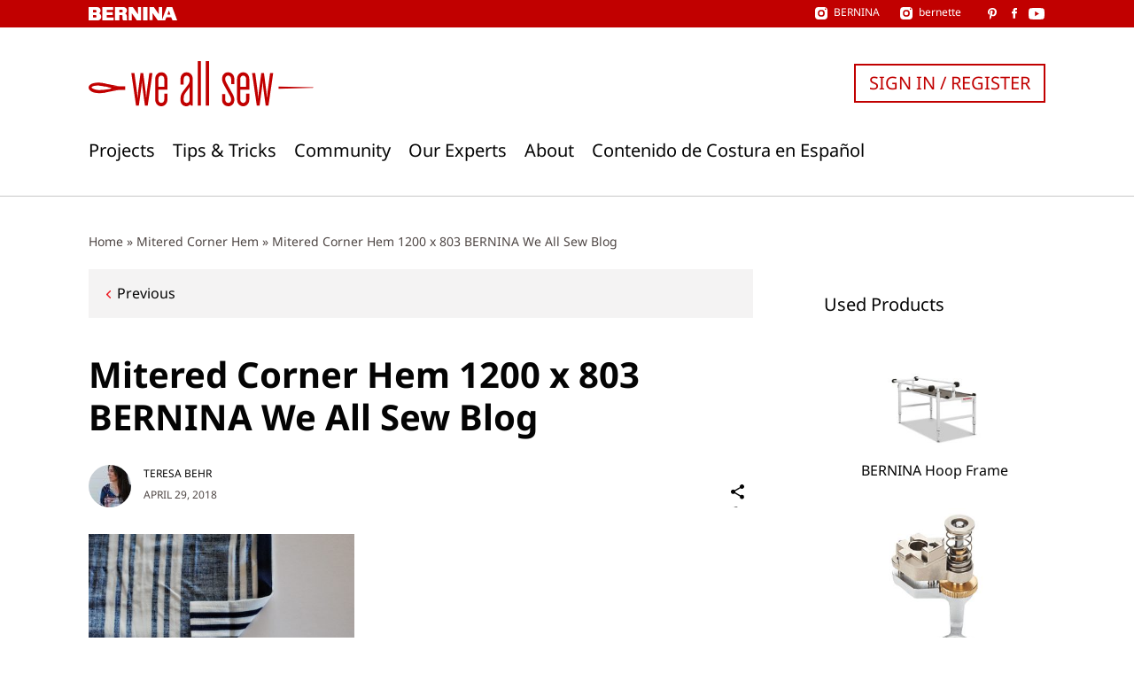

--- FILE ---
content_type: text/html; charset=UTF-8
request_url: https://weallsew.com/mitered-corner-hem/dsc_0113/
body_size: 16899
content:
<!DOCTYPE html>
<html lang="en-US">
<head>
    <meta charset="UTF-8">
    <meta name="viewport" content="width=device-width, initial-scale=1">
    <link rel="pingback" href="https://weallsew.com/xmlrpc.php">

    <meta name='robots' content='index, follow, max-image-preview:large, max-snippet:-1, max-video-preview:-1' />

	<!-- This site is optimized with the Yoast SEO Premium plugin v24.3 (Yoast SEO v24.9) - https://yoast.com/wordpress/plugins/seo/ -->
	<title>Mitered Corner Hem 1200 x 803 BERNINA We All Sew Blog - WeAllSew</title>
	<link rel="canonical" href="https://weallsew.com/mitered-corner-hem/dsc_0113/" />
	<meta property="og:locale" content="en_US" />
	<meta property="og:type" content="article" />
	<meta property="og:title" content="Mitered Corner Hem 1200 x 803 BERNINA We All Sew Blog - WeAllSew" />
	<meta property="og:url" content="https://weallsew.com/mitered-corner-hem/dsc_0113/" />
	<meta property="og:site_name" content="WeAllSew" />
	<meta property="article:publisher" content="https://www.facebook.com/berninausa" />
	<meta property="article:modified_time" content="2018-04-30T11:12:22+00:00" />
	<meta property="og:image" content="https://weallsew.com/mitered-corner-hem/dsc_0113" />
	<meta property="og:image:width" content="1200" />
	<meta property="og:image:height" content="803" />
	<meta property="og:image:type" content="image/jpeg" />
	<meta name="twitter:card" content="summary_large_image" />
	<script type="application/ld+json" class="yoast-schema-graph">{"@context":"https://schema.org","@graph":[{"@type":"WebPage","@id":"https://weallsew.com/mitered-corner-hem/dsc_0113/","url":"https://weallsew.com/mitered-corner-hem/dsc_0113/","name":"Mitered Corner Hem 1200 x 803 BERNINA We All Sew Blog - WeAllSew","isPartOf":{"@id":"https://weallsew.com/#website"},"primaryImageOfPage":{"@id":"https://weallsew.com/mitered-corner-hem/dsc_0113/#primaryimage"},"image":{"@id":"https://weallsew.com/mitered-corner-hem/dsc_0113/#primaryimage"},"thumbnailUrl":"https://weallsew.com/wp-content/uploads/sites/4/2018/04/DSC_0113.jpg","datePublished":"2018-04-30T01:39:46+00:00","dateModified":"2018-04-30T11:12:22+00:00","breadcrumb":{"@id":"https://weallsew.com/mitered-corner-hem/dsc_0113/#breadcrumb"},"inLanguage":"en-US","potentialAction":[{"@type":"ReadAction","target":["https://weallsew.com/mitered-corner-hem/dsc_0113/"]}]},{"@type":"ImageObject","inLanguage":"en-US","@id":"https://weallsew.com/mitered-corner-hem/dsc_0113/#primaryimage","url":"https://weallsew.com/wp-content/uploads/sites/4/2018/04/DSC_0113.jpg","contentUrl":"https://weallsew.com/wp-content/uploads/sites/4/2018/04/DSC_0113.jpg","width":1200,"height":803,"caption":"Mitered Corner Hem 1200 x 803 BERNINA We All Sew Blog"},{"@type":"BreadcrumbList","@id":"https://weallsew.com/mitered-corner-hem/dsc_0113/#breadcrumb","itemListElement":[{"@type":"ListItem","position":1,"name":"Home","item":"https://weallsew.com/"},{"@type":"ListItem","position":2,"name":"Mitered Corner Hem","item":"https://weallsew.com/mitered-corner-hem/"},{"@type":"ListItem","position":3,"name":"Mitered Corner Hem 1200 x 803 BERNINA We All Sew Blog"}]},{"@type":"WebSite","@id":"https://weallsew.com/#website","url":"https://weallsew.com/","name":"WeAllSew","description":"BERNINA USA’s blog, WeAllSew, offers fun project ideas, patterns, video tutorials and sewing tips for sewers and crafters of all ages and skill levels.","publisher":{"@id":"https://weallsew.com/#organization"},"potentialAction":[{"@type":"SearchAction","target":{"@type":"EntryPoint","urlTemplate":"https://weallsew.com/?s={search_term_string}"},"query-input":{"@type":"PropertyValueSpecification","valueRequired":true,"valueName":"search_term_string"}}],"inLanguage":"en-US"},{"@type":"Organization","@id":"https://weallsew.com/#organization","name":"WeAllSew","url":"https://weallsew.com/","logo":{"@type":"ImageObject","inLanguage":"en-US","@id":"https://weallsew.com/#/schema/logo/image/","url":"https://weallsew.com/wp-content/uploads/sites/4/2025/02/we-all-sew-logo.jpg","contentUrl":"https://weallsew.com/wp-content/uploads/sites/4/2025/02/we-all-sew-logo.jpg","width":809,"height":183,"caption":"WeAllSew"},"image":{"@id":"https://weallsew.com/#/schema/logo/image/"},"sameAs":["https://www.facebook.com/berninausa","https://instagram.com/berninausa","https://www.pinterest.com/WeAllSew/","https://www.youtube.com/user/BerninaInternational"]}]}</script>
	<!-- / Yoast SEO Premium plugin. -->


<link rel='dns-prefetch' href='//10964997.collect.igodigital.com' />
<link rel="alternate" type="application/rss+xml" title="WeAllSew &raquo; Feed" href="https://weallsew.com/feed/" />
<link rel="alternate" type="application/rss+xml" title="WeAllSew &raquo; Comments Feed" href="https://weallsew.com/comments/feed/" />
<link rel="alternate" type="application/rss+xml" title="WeAllSew &raquo; Mitered Corner Hem 1200 x 803 BERNINA We All Sew Blog Comments Feed" href="https://weallsew.com/mitered-corner-hem/dsc_0113/feed/" />
<script type="text/javascript">
/* <![CDATA[ */
window._wpemojiSettings = {"baseUrl":"https:\/\/s.w.org\/images\/core\/emoji\/15.0.3\/72x72\/","ext":".png","svgUrl":"https:\/\/s.w.org\/images\/core\/emoji\/15.0.3\/svg\/","svgExt":".svg","source":{"concatemoji":"https:\/\/weallsew.com\/wp-includes\/js\/wp-emoji-release.min.js?ver=6.6.2"}};
/*! This file is auto-generated */
!function(i,n){var o,s,e;function c(e){try{var t={supportTests:e,timestamp:(new Date).valueOf()};sessionStorage.setItem(o,JSON.stringify(t))}catch(e){}}function p(e,t,n){e.clearRect(0,0,e.canvas.width,e.canvas.height),e.fillText(t,0,0);var t=new Uint32Array(e.getImageData(0,0,e.canvas.width,e.canvas.height).data),r=(e.clearRect(0,0,e.canvas.width,e.canvas.height),e.fillText(n,0,0),new Uint32Array(e.getImageData(0,0,e.canvas.width,e.canvas.height).data));return t.every(function(e,t){return e===r[t]})}function u(e,t,n){switch(t){case"flag":return n(e,"\ud83c\udff3\ufe0f\u200d\u26a7\ufe0f","\ud83c\udff3\ufe0f\u200b\u26a7\ufe0f")?!1:!n(e,"\ud83c\uddfa\ud83c\uddf3","\ud83c\uddfa\u200b\ud83c\uddf3")&&!n(e,"\ud83c\udff4\udb40\udc67\udb40\udc62\udb40\udc65\udb40\udc6e\udb40\udc67\udb40\udc7f","\ud83c\udff4\u200b\udb40\udc67\u200b\udb40\udc62\u200b\udb40\udc65\u200b\udb40\udc6e\u200b\udb40\udc67\u200b\udb40\udc7f");case"emoji":return!n(e,"\ud83d\udc26\u200d\u2b1b","\ud83d\udc26\u200b\u2b1b")}return!1}function f(e,t,n){var r="undefined"!=typeof WorkerGlobalScope&&self instanceof WorkerGlobalScope?new OffscreenCanvas(300,150):i.createElement("canvas"),a=r.getContext("2d",{willReadFrequently:!0}),o=(a.textBaseline="top",a.font="600 32px Arial",{});return e.forEach(function(e){o[e]=t(a,e,n)}),o}function t(e){var t=i.createElement("script");t.src=e,t.defer=!0,i.head.appendChild(t)}"undefined"!=typeof Promise&&(o="wpEmojiSettingsSupports",s=["flag","emoji"],n.supports={everything:!0,everythingExceptFlag:!0},e=new Promise(function(e){i.addEventListener("DOMContentLoaded",e,{once:!0})}),new Promise(function(t){var n=function(){try{var e=JSON.parse(sessionStorage.getItem(o));if("object"==typeof e&&"number"==typeof e.timestamp&&(new Date).valueOf()<e.timestamp+604800&&"object"==typeof e.supportTests)return e.supportTests}catch(e){}return null}();if(!n){if("undefined"!=typeof Worker&&"undefined"!=typeof OffscreenCanvas&&"undefined"!=typeof URL&&URL.createObjectURL&&"undefined"!=typeof Blob)try{var e="postMessage("+f.toString()+"("+[JSON.stringify(s),u.toString(),p.toString()].join(",")+"));",r=new Blob([e],{type:"text/javascript"}),a=new Worker(URL.createObjectURL(r),{name:"wpTestEmojiSupports"});return void(a.onmessage=function(e){c(n=e.data),a.terminate(),t(n)})}catch(e){}c(n=f(s,u,p))}t(n)}).then(function(e){for(var t in e)n.supports[t]=e[t],n.supports.everything=n.supports.everything&&n.supports[t],"flag"!==t&&(n.supports.everythingExceptFlag=n.supports.everythingExceptFlag&&n.supports[t]);n.supports.everythingExceptFlag=n.supports.everythingExceptFlag&&!n.supports.flag,n.DOMReady=!1,n.readyCallback=function(){n.DOMReady=!0}}).then(function(){return e}).then(function(){var e;n.supports.everything||(n.readyCallback(),(e=n.source||{}).concatemoji?t(e.concatemoji):e.wpemoji&&e.twemoji&&(t(e.twemoji),t(e.wpemoji)))}))}((window,document),window._wpemojiSettings);
/* ]]> */
</script>
<style id='wp-emoji-styles-inline-css' type='text/css'>

	img.wp-smiley, img.emoji {
		display: inline !important;
		border: none !important;
		box-shadow: none !important;
		height: 1em !important;
		width: 1em !important;
		margin: 0 0.07em !important;
		vertical-align: -0.1em !important;
		background: none !important;
		padding: 0 !important;
	}
</style>
<link rel='stylesheet' id='wp-block-library-css' href='https://weallsew.com/wp-includes/css/dist/block-library/style.min.css?ver=6.6.2' type='text/css' media='all' />
<style id='classic-theme-styles-inline-css' type='text/css'>
/*! This file is auto-generated */
.wp-block-button__link{color:#fff;background-color:#32373c;border-radius:9999px;box-shadow:none;text-decoration:none;padding:calc(.667em + 2px) calc(1.333em + 2px);font-size:1.125em}.wp-block-file__button{background:#32373c;color:#fff;text-decoration:none}
</style>
<style id='global-styles-inline-css' type='text/css'>
:root{--wp--preset--aspect-ratio--square: 1;--wp--preset--aspect-ratio--4-3: 4/3;--wp--preset--aspect-ratio--3-4: 3/4;--wp--preset--aspect-ratio--3-2: 3/2;--wp--preset--aspect-ratio--2-3: 2/3;--wp--preset--aspect-ratio--16-9: 16/9;--wp--preset--aspect-ratio--9-16: 9/16;--wp--preset--color--black: #000000;--wp--preset--color--cyan-bluish-gray: #abb8c3;--wp--preset--color--white: #ffffff;--wp--preset--color--pale-pink: #f78da7;--wp--preset--color--vivid-red: #cf2e2e;--wp--preset--color--luminous-vivid-orange: #ff6900;--wp--preset--color--luminous-vivid-amber: #fcb900;--wp--preset--color--light-green-cyan: #7bdcb5;--wp--preset--color--vivid-green-cyan: #00d084;--wp--preset--color--pale-cyan-blue: #8ed1fc;--wp--preset--color--vivid-cyan-blue: #0693e3;--wp--preset--color--vivid-purple: #9b51e0;--wp--preset--gradient--vivid-cyan-blue-to-vivid-purple: linear-gradient(135deg,rgba(6,147,227,1) 0%,rgb(155,81,224) 100%);--wp--preset--gradient--light-green-cyan-to-vivid-green-cyan: linear-gradient(135deg,rgb(122,220,180) 0%,rgb(0,208,130) 100%);--wp--preset--gradient--luminous-vivid-amber-to-luminous-vivid-orange: linear-gradient(135deg,rgba(252,185,0,1) 0%,rgba(255,105,0,1) 100%);--wp--preset--gradient--luminous-vivid-orange-to-vivid-red: linear-gradient(135deg,rgba(255,105,0,1) 0%,rgb(207,46,46) 100%);--wp--preset--gradient--very-light-gray-to-cyan-bluish-gray: linear-gradient(135deg,rgb(238,238,238) 0%,rgb(169,184,195) 100%);--wp--preset--gradient--cool-to-warm-spectrum: linear-gradient(135deg,rgb(74,234,220) 0%,rgb(151,120,209) 20%,rgb(207,42,186) 40%,rgb(238,44,130) 60%,rgb(251,105,98) 80%,rgb(254,248,76) 100%);--wp--preset--gradient--blush-light-purple: linear-gradient(135deg,rgb(255,206,236) 0%,rgb(152,150,240) 100%);--wp--preset--gradient--blush-bordeaux: linear-gradient(135deg,rgb(254,205,165) 0%,rgb(254,45,45) 50%,rgb(107,0,62) 100%);--wp--preset--gradient--luminous-dusk: linear-gradient(135deg,rgb(255,203,112) 0%,rgb(199,81,192) 50%,rgb(65,88,208) 100%);--wp--preset--gradient--pale-ocean: linear-gradient(135deg,rgb(255,245,203) 0%,rgb(182,227,212) 50%,rgb(51,167,181) 100%);--wp--preset--gradient--electric-grass: linear-gradient(135deg,rgb(202,248,128) 0%,rgb(113,206,126) 100%);--wp--preset--gradient--midnight: linear-gradient(135deg,rgb(2,3,129) 0%,rgb(40,116,252) 100%);--wp--preset--font-size--small: 13px;--wp--preset--font-size--medium: 20px;--wp--preset--font-size--large: 36px;--wp--preset--font-size--x-large: 42px;--wp--preset--spacing--20: 0.44rem;--wp--preset--spacing--30: 0.67rem;--wp--preset--spacing--40: 1rem;--wp--preset--spacing--50: 1.5rem;--wp--preset--spacing--60: 2.25rem;--wp--preset--spacing--70: 3.38rem;--wp--preset--spacing--80: 5.06rem;--wp--preset--shadow--natural: 6px 6px 9px rgba(0, 0, 0, 0.2);--wp--preset--shadow--deep: 12px 12px 50px rgba(0, 0, 0, 0.4);--wp--preset--shadow--sharp: 6px 6px 0px rgba(0, 0, 0, 0.2);--wp--preset--shadow--outlined: 6px 6px 0px -3px rgba(255, 255, 255, 1), 6px 6px rgba(0, 0, 0, 1);--wp--preset--shadow--crisp: 6px 6px 0px rgba(0, 0, 0, 1);}:where(.is-layout-flex){gap: 0.5em;}:where(.is-layout-grid){gap: 0.5em;}body .is-layout-flex{display: flex;}.is-layout-flex{flex-wrap: wrap;align-items: center;}.is-layout-flex > :is(*, div){margin: 0;}body .is-layout-grid{display: grid;}.is-layout-grid > :is(*, div){margin: 0;}:where(.wp-block-columns.is-layout-flex){gap: 2em;}:where(.wp-block-columns.is-layout-grid){gap: 2em;}:where(.wp-block-post-template.is-layout-flex){gap: 1.25em;}:where(.wp-block-post-template.is-layout-grid){gap: 1.25em;}.has-black-color{color: var(--wp--preset--color--black) !important;}.has-cyan-bluish-gray-color{color: var(--wp--preset--color--cyan-bluish-gray) !important;}.has-white-color{color: var(--wp--preset--color--white) !important;}.has-pale-pink-color{color: var(--wp--preset--color--pale-pink) !important;}.has-vivid-red-color{color: var(--wp--preset--color--vivid-red) !important;}.has-luminous-vivid-orange-color{color: var(--wp--preset--color--luminous-vivid-orange) !important;}.has-luminous-vivid-amber-color{color: var(--wp--preset--color--luminous-vivid-amber) !important;}.has-light-green-cyan-color{color: var(--wp--preset--color--light-green-cyan) !important;}.has-vivid-green-cyan-color{color: var(--wp--preset--color--vivid-green-cyan) !important;}.has-pale-cyan-blue-color{color: var(--wp--preset--color--pale-cyan-blue) !important;}.has-vivid-cyan-blue-color{color: var(--wp--preset--color--vivid-cyan-blue) !important;}.has-vivid-purple-color{color: var(--wp--preset--color--vivid-purple) !important;}.has-black-background-color{background-color: var(--wp--preset--color--black) !important;}.has-cyan-bluish-gray-background-color{background-color: var(--wp--preset--color--cyan-bluish-gray) !important;}.has-white-background-color{background-color: var(--wp--preset--color--white) !important;}.has-pale-pink-background-color{background-color: var(--wp--preset--color--pale-pink) !important;}.has-vivid-red-background-color{background-color: var(--wp--preset--color--vivid-red) !important;}.has-luminous-vivid-orange-background-color{background-color: var(--wp--preset--color--luminous-vivid-orange) !important;}.has-luminous-vivid-amber-background-color{background-color: var(--wp--preset--color--luminous-vivid-amber) !important;}.has-light-green-cyan-background-color{background-color: var(--wp--preset--color--light-green-cyan) !important;}.has-vivid-green-cyan-background-color{background-color: var(--wp--preset--color--vivid-green-cyan) !important;}.has-pale-cyan-blue-background-color{background-color: var(--wp--preset--color--pale-cyan-blue) !important;}.has-vivid-cyan-blue-background-color{background-color: var(--wp--preset--color--vivid-cyan-blue) !important;}.has-vivid-purple-background-color{background-color: var(--wp--preset--color--vivid-purple) !important;}.has-black-border-color{border-color: var(--wp--preset--color--black) !important;}.has-cyan-bluish-gray-border-color{border-color: var(--wp--preset--color--cyan-bluish-gray) !important;}.has-white-border-color{border-color: var(--wp--preset--color--white) !important;}.has-pale-pink-border-color{border-color: var(--wp--preset--color--pale-pink) !important;}.has-vivid-red-border-color{border-color: var(--wp--preset--color--vivid-red) !important;}.has-luminous-vivid-orange-border-color{border-color: var(--wp--preset--color--luminous-vivid-orange) !important;}.has-luminous-vivid-amber-border-color{border-color: var(--wp--preset--color--luminous-vivid-amber) !important;}.has-light-green-cyan-border-color{border-color: var(--wp--preset--color--light-green-cyan) !important;}.has-vivid-green-cyan-border-color{border-color: var(--wp--preset--color--vivid-green-cyan) !important;}.has-pale-cyan-blue-border-color{border-color: var(--wp--preset--color--pale-cyan-blue) !important;}.has-vivid-cyan-blue-border-color{border-color: var(--wp--preset--color--vivid-cyan-blue) !important;}.has-vivid-purple-border-color{border-color: var(--wp--preset--color--vivid-purple) !important;}.has-vivid-cyan-blue-to-vivid-purple-gradient-background{background: var(--wp--preset--gradient--vivid-cyan-blue-to-vivid-purple) !important;}.has-light-green-cyan-to-vivid-green-cyan-gradient-background{background: var(--wp--preset--gradient--light-green-cyan-to-vivid-green-cyan) !important;}.has-luminous-vivid-amber-to-luminous-vivid-orange-gradient-background{background: var(--wp--preset--gradient--luminous-vivid-amber-to-luminous-vivid-orange) !important;}.has-luminous-vivid-orange-to-vivid-red-gradient-background{background: var(--wp--preset--gradient--luminous-vivid-orange-to-vivid-red) !important;}.has-very-light-gray-to-cyan-bluish-gray-gradient-background{background: var(--wp--preset--gradient--very-light-gray-to-cyan-bluish-gray) !important;}.has-cool-to-warm-spectrum-gradient-background{background: var(--wp--preset--gradient--cool-to-warm-spectrum) !important;}.has-blush-light-purple-gradient-background{background: var(--wp--preset--gradient--blush-light-purple) !important;}.has-blush-bordeaux-gradient-background{background: var(--wp--preset--gradient--blush-bordeaux) !important;}.has-luminous-dusk-gradient-background{background: var(--wp--preset--gradient--luminous-dusk) !important;}.has-pale-ocean-gradient-background{background: var(--wp--preset--gradient--pale-ocean) !important;}.has-electric-grass-gradient-background{background: var(--wp--preset--gradient--electric-grass) !important;}.has-midnight-gradient-background{background: var(--wp--preset--gradient--midnight) !important;}.has-small-font-size{font-size: var(--wp--preset--font-size--small) !important;}.has-medium-font-size{font-size: var(--wp--preset--font-size--medium) !important;}.has-large-font-size{font-size: var(--wp--preset--font-size--large) !important;}.has-x-large-font-size{font-size: var(--wp--preset--font-size--x-large) !important;}
:where(.wp-block-post-template.is-layout-flex){gap: 1.25em;}:where(.wp-block-post-template.is-layout-grid){gap: 1.25em;}
:where(.wp-block-columns.is-layout-flex){gap: 2em;}:where(.wp-block-columns.is-layout-grid){gap: 2em;}
:root :where(.wp-block-pullquote){font-size: 1.5em;line-height: 1.6;}
</style>
<link rel='stylesheet' id='weallsew-search-frontend-css' href='https://weallsew.com/wp-content/plugins/weallsew-search/assets/weallsew-search-frontend.css?ver=1726145658' type='text/css' media='all' />
<link rel='stylesheet' id='editor-style-css' href='https://weallsew.com/wp-content/themes/weallsew/assets/editor-style.css?ver=1717146818' type='text/css' media='all' />
<link rel='stylesheet' id='print-css' href='https://weallsew.com/wp-content/themes/weallsew/assets/print.css?ver=1717146818' type='text/css' media='print' />
<link rel='stylesheet' id='theme-css' href='https://weallsew.com/wp-content/themes/weallsew/assets/theme.css?ver=1739347857' type='text/css' media='all' />
<style id='theme-inline-css' type='text/css'>
:root{--loadingText:"Loading...";--errorText:"Something went wrong.";}
</style>
<script type="text/javascript" id="adrotate-clicker-js-extra">
/* <![CDATA[ */
var click_object = {"ajax_url":"https:\/\/weallsew.com\/wp-admin\/admin-ajax.php"};
/* ]]> */
</script>
<script type="text/javascript" src="https://weallsew.com/wp-content/plugins/adrotate-pro/library/jquery.clicker.js" id="adrotate-clicker-js"></script>
<script type="text/javascript" src="https://weallsew.com/wp-content/plugins/wpo365-login/apps/dist/pintra-redirect.js?ver=32.0" id="pintraredirectjs-js" async></script>
<script type="text/javascript" src="https://10964997.collect.igodigital.com/collect.js?ver=1.0.0" id="weallsew-einstein-js"></script>
<script type="text/javascript" src="https://weallsew.com/wp-content/plugins/wp-retina-2x/app/picturefill.min.js?ver=1748267194" id="wr2x-picturefill-js-js"></script>
<script type="text/javascript" src="https://weallsew.com/wp-includes/js/jquery/jquery.min.js?ver=3.7.1" id="jquery-core-js"></script>
<script type="text/javascript" src="https://weallsew.com/wp-includes/js/jquery/jquery-migrate.min.js?ver=3.4.1" id="jquery-migrate-js"></script>
<link rel="https://api.w.org/" href="https://weallsew.com/wp-json/" /><link rel="alternate" title="JSON" type="application/json" href="https://weallsew.com/wp-json/wp/v2/media/61264" /><link rel="EditURI" type="application/rsd+xml" title="RSD" href="https://weallsew.com/xmlrpc.php?rsd" />
<meta name="generator" content="WordPress 6.6.2" />
<link rel='shortlink' href='https://weallsew.com/?p=61264' />
<link rel="alternate" title="oEmbed (JSON)" type="application/json+oembed" href="https://weallsew.com/wp-json/oembed/1.0/embed?url=https%3A%2F%2Fweallsew.com%2Fmitered-corner-hem%2Fdsc_0113%2F" />
<link rel="alternate" title="oEmbed (XML)" type="text/xml+oembed" href="https://weallsew.com/wp-json/oembed/1.0/embed?url=https%3A%2F%2Fweallsew.com%2Fmitered-corner-hem%2Fdsc_0113%2F&#038;format=xml" />

<!-- This site is using AdRotate Professional v5.16.3 to display their advertisements - https://ajdg.solutions/ -->
<!-- AdRotate CSS -->
<style type="text/css" media="screen">
	.g { margin:0px; padding:0px; overflow:hidden; line-height:1; zoom:1; }
	.g img { height:auto; }
	.g-col { position:relative; float:left; }
	.g-col:first-child { margin-left: 0; }
	.g-col:last-child { margin-right: 0; }
	.woocommerce-page .g, .bbpress-wrapper .g { margin: 20px auto; clear:both; }
	.g-1 { margin:1px 1px 1px 1px; }
	.g-2 { margin:20px 1px 1px 1px; }
	@media only screen and (max-width: 480px) {
		.g-col, .g-dyn, .g-single { width:100%; margin-left:0; margin-right:0; }
		.woocommerce-page .g, .bbpress-wrapper .g { margin: 10px auto; }
	}
</style>
<!-- /AdRotate CSS -->

<script type="text/javascript">
/* <![CDATA[ */
var dataLayer = dataLayer || [];
dataLayer.push({"user":{"role":"visitor","isLoggedIn":false}});
dataLayer.push({"site":{"name":"WeAllSew","url":"https:\/\/weallsew.com"}});
dataLayer.push({"author":{"display_name":"Teresa Behr"}});
/* ]]> */
</script>
<script type="text/javascript">
/* <![CDATA[ */
        (
        function( w, d, s, l, i ) {
            w[l] = w[l] || [];
            w[l].push( {'gtm.start': new Date().getTime(), event: 'gtm.js'} );
					var f = d.getElementsByTagName( s )[0],
						j = d.createElement( s ), dl = l !== 'dataLayer' ? '&l=' + l : '';
					j.async = true;
					j.src = 'https://www.googletagmanager.com/gtm.js?id=' + i + dl;
					f.parentNode.insertBefore( j, f );
				}
        )( window, document, 'script', 'dataLayer', 'GTM-TD96DXS' );
        
/* ]]> */
</script>
<script data-obct type = "text/javascript" async>
  /** DO NOT MODIFY THIS CODE**/
  !function(_window, _document) {
    var OB_ADV_ID = '00471b3e0f474596a2a98ca890698895af';

    if (_window.obApi) {
      var toArray = function(object) {
        return Object.prototype.toString.call(object) === '[object Array]' ? object : [object];
      };
      _window.obApi.marketerId = toArray(_window.obApi.marketerId).concat(toArray(OB_ADV_ID));
      return;
    }

    var api = _window.obApi = function() {
      api.dispatch ? api.dispatch.apply(api, arguments) : api.queue.push(arguments);
    };

    api.version = '1.1';
    api.loaded = true;
    api.marketerId = OB_ADV_ID;
    api.queue = [];
    var tag = _document.createElement('script');
    tag.async = true;
    tag.src = '//amplify.outbrain.com/cp/obtp.js';
    tag.type = 'text/javascript';
    var script = _document.getElementsByTagName('script')[0];
    script.parentNode.insertBefore(tag, script);
  }(window, document);
  obApi('track', 'PAGE_VIEW');
</script><link rel="icon" href="https://weallsew.com/wp-content/uploads/sites/4/2015/12/cropped-favicon-400x400.png" sizes="32x32" />
<link rel="icon" href="https://weallsew.com/wp-content/uploads/sites/4/2015/12/cropped-favicon-400x400.png" sizes="192x192" />
<link rel="apple-touch-icon" href="https://weallsew.com/wp-content/uploads/sites/4/2015/12/cropped-favicon-400x400.png" />
<meta name="msapplication-TileImage" content="https://weallsew.com/wp-content/uploads/sites/4/2015/12/cropped-favicon-400x400.png" />
</head>

<body class="attachment attachment-template-default single single-attachment postid-61264 attachmentid-61264 attachment-jpeg">

<a class="skip-link screen-reader-text" href="#content">
    Skip to content</a>

<header class="l-header" id="header">
    <div class="c-meta-bar c-meta-bar--header">
    <div class="c-meta-bar__inner container">
        <div class="c-meta-bar__logo">
            <a href="https://bernina.com">
                
<svg xmlns="http://www.w3.org/2000/svg" xmlns:xlink="http://www.w3.org/1999/xlink" viewBox="0 0 169.152 25.728"><title>
        BERNINA</title>
    <path
        d="M26.31.132v25.456h21.274v-5.294H34.45v-4.948h11.674V9.894H34.45v-4.39h12.43V.13m47.474.002V14.16L84.667.132h-8.174v25.456h5.968V11.91l9.643 13.818h8.21V.132m3.854 0h8.405v25.456h-8.405zM134.274 0v14.03L124.588 0h-8.173v25.456h5.97v-13.68l9.637 13.82h8.208V0"/>
    <defs>
        <path id="a" d="M0 0h169.152v25.728H0z"/>
    </defs>
    <clipPath id="b">
        <use xlink:href="#a" overflow="visible"/>
    </clipPath>
    <path
        d="M73.187 24.05c-.187-.66-.235-.235-.14-4.236.093-4.002-.754-5.036-.754-5.036-1.082-1.93-2.54-2.447-2.54-2.447s3.434-1.46 3.434-5.6C73.187.628 67.34.133 67.34.133H50.41l-.05 25.456h8.425v-10.24h2.824c.39 0 1.49.098 1.95.32.82.4.984.84 1.06.993.235.474.095 3.956.095 3.956s0 2.917.33 3.858c.327.943 1.034 1.115 1.034 1.115h8s-.705-.88-.894-1.54m-9.69-13.94h-4.713V5.162h4.525s2.162.325 2.022 2.677c-.142 2.358-1.836 2.268-1.836 2.268"
        clip-path="url(#b)"/>
    <path
        d="M153.357 6.635l2.85 7.85h-5.78l2.93-7.85zM149.235.132l-9.306 25.456h6.267l2.484-5.737h9.087l2.483 5.74h8.9L159.835.13h-10.6z"/>
    <defs>
        <path id="c" d="M0 0h169.152v25.728H0z"/>
    </defs>
    <clipPath id="d">
        <use xlink:href="#c" overflow="visible"/>
    </clipPath>
    <path
        d="M20.1 12.048s2.983-1.698 2.845-5.37C22.715.58 16.933.13 16.933.13H0l.015 25.43s18.982-.022 18.34.027c-.64.05 2.104-.035 3.27-1.33.46-.508 2.285-1.915 2.467-5.233.253-4.644-3.992-6.976-3.992-6.976m-6.87 8.245H8.52v-4.947h4.522s2.166.326 2.024 2.678c-.14 2.36-1.835 2.27-1.835 2.27m0-9.845H8.52V5.5h4.522s2.166.325 2.024 2.677c-.14 2.36-1.835 2.27-1.835 2.27"
        clip-path="url(#d)"/>
</svg>
            </a>
        </div>
                <div class="c-meta-bar__social">
            <div class="c-meta-bar__instagram">
                
<div class="c-social-link">
    <a href="https://instagram.com/berninausa" target="_blank" rel="noreferrer noopener">
        <span class="c-social-link__icon c-social-link__icon--instagram"></span>
                    <div class="c-social-link__title">
                BERNINA            </div>
            </a>
</div>
                
<div class="c-social-link">
    <a href="https://www.instagram.com/bernetteusa/" target="_blank" rel="noreferrer noopener">
        <span class="c-social-link__icon c-social-link__icon--instagram"></span>
                    <div class="c-social-link__title">
                bernette            </div>
            </a>
</div>
            </div>
                            
<div class="c-social-link">
    <a href="https://www.pinterest.com/berninausa/" target="_blank" rel="noreferrer noopener">
        <span class="c-social-link__icon c-social-link__icon--pinterest"></span>
            </a>
</div>
                                                        
<div class="c-social-link">
    <a href="https://www.facebook.com/berninausa" target="_blank" rel="noreferrer noopener">
        <span class="c-social-link__icon c-social-link__icon--facebook"></span>
            </a>
</div>
                                                        
<div class="c-social-link">
    <a href="https://www.youtube.com/user/BerninaInternational" target="_blank" rel="noreferrer noopener">
        <span class="c-social-link__icon c-social-link__icon--youtube"></span>
            </a>
</div>
                    </div>
            </div>
</div>
    <div class="l-header__inner container">
        <div class="l-header__logo">
            <a href="https://weallsew.com/">
                
<svg xmlns="http://www.w3.org/2000/svg" viewBox="0 0 186.311 36.968" role="img">
    <title>WeAllSew</title>
    <path d="M11.686 26.126l13.657-2.615-8.865-.342"/>
    <path d="M48.955 36.377h-2.318L44.59 21.37l-.5-4.864-.41 4.865-2.09 15.007h-2.32L35.36 9.73h2.59l2.14 15.824.5 4.82.362-5.002L43 9.73h2.227l2.047 15.597.363 5.048.5-4.774 2.138-15.87h2.592l-3.912 26.647zM60.186 36.968c-2.638 0-5.047-2.046-5.047-5.638V14.778c0-3.547 2.454-5.64 5.092-5.64 2.637 0 5.047 2.047 5.047 5.64v8.685h-7.504v7.958c0 1.865 1.228 2.82 2.41 2.82 1.273 0 2.455-.955 2.455-2.82V26.6h2.64v4.73c0 3.546-2.456 5.638-5.094 5.638zm2.456-22.28c0-1.864-1.182-2.82-2.455-2.82-1.183 0-2.41.956-2.41 2.82v6.365h4.865v-6.365zM84.785 36.377l-.636-.864c-.91 1-2.093 1.455-3.275 1.455-2.5 0-4.774-1.864-4.774-5.047v-1.545c0-2.592 1.138-4.41 2.684-6.412l3.547-4.592c.82-1.09 1.274-2.318 1.274-3.5v-1.092c0-1.91-1.183-2.865-2.456-2.865-1.182 0-2.41.955-2.41 2.865v4.456h-2.637v-4.456c0-3.774 2.548-5.64 5.094-5.64 2.5 0 5.047 1.91 5.047 5.64v21.6h-1.455zm-1.182-15.324s-.318.955-1 1.82l-2.41 3.137c-1.046 1.364-1.455 2.683-1.455 4.32v1.454c0 1.637 1.272 2.456 2.455 2.456 1.228 0 2.41-.82 2.41-2.638v-10.55zM90.332 36.377V0h2.638v36.377h-2.638zM97.06 36.377V0h2.64v36.377h-2.64zM115.658 36.968c-2.59 0-5.138-1.818-5.138-5.41V27.01h2.638v4.41c0 1.5.91 2.82 2.5 2.82 1.73 0 2.365-1.455 2.365-2.82 0-1.272-.592-2.272-1.273-3.546l-4.593-8.23c-1-1.82-1.637-3.32-1.637-5.047 0-3.774 2.547-5.457 5.002-5.457 2.546 0 5.138 1.864 5.138 5.502v4.23h-2.637v-4.23c0-1.5-.91-2.82-2.5-2.82-1.774 0-2.41 1.456-2.41 2.866 0 1.272.727 2.5 1.363 3.683l4.593 8.23c1 1.774 1.59 3.184 1.59 5.003 0 3.682-2.5 5.365-5.002 5.365zM127.98 36.968c-2.638 0-5.048-2.046-5.048-5.638V14.778c0-3.547 2.456-5.64 5.093-5.64 2.638 0 5.048 2.047 5.048 5.64v8.685h-7.503v7.958c0 1.865 1.228 2.82 2.41 2.82 1.272 0 2.455-.955 2.455-2.82V26.6h2.638v4.73c0 3.546-2.456 5.638-5.093 5.638zm2.456-22.28c0-1.864-1.183-2.82-2.455-2.82-1.182 0-2.41.956-2.41 2.82v6.365h4.866v-6.365zM148.94 36.377h-2.317l-2.047-15.006-.5-4.864-.41 4.865-2.09 15.007h-2.32l-3.91-26.646h2.592l2.138 15.825.5 4.82.363-5.002 2.046-15.643h2.228l2.046 15.597.364 5.048.5-4.774 2.138-15.87h2.592l-3.913 26.647z"/>
    <path d="M184 21.313l-26.69-.485v1.8l26.377-.69c.413-.002 2.625.063 2.625-.374 0-.258-1.422-.256-2.313-.25zM30.31 20.624l-13.676-.04c-1.285-1.74-4.543-2.77-7.817-2.93-3.35-.165-6.335.552-7.79 1.872-.8.725-.998 1.487-1.023 2-.14 2.818 4.116 4.506 8.39 4.716 3.35.165 6.335-.552 7.79-1.872.208-.188.368-.378.502-.566l13.623-.187v-2.993zm-11.374 1.71c-.774.7-7.39 1.52-10.422 1.37-1.785-.087-3.5-.465-4.704-1.037-1.13-.537-1.357-1.016-1.353-1.105.002-.04.05-.147.218-.3.774-.7 2.988-1.387 6.02-1.237 1.786.088 4.305.654 5.617.893 1.374.25 4.793 1.264 4.624 1.416z"/>
    <path d="M10.5 17.813l14.843 2.813-8.99.542"/>
</svg>
            </a>
        </div>
        <nav class="l-header__navigation-menu">
    
<div class="l-user-actions">
            <div class="l-user-actions__item">
            <a href="https://weallsew.com/login?redirect_to=https%3A%2F%2Fweallsew.com%2Fmitered-corner-hem%2Fdsc_0113%2F" class="c-button c-button--secondary c-button--small">
                Sign In / Register            </a>
        </div>
    </div>
    <ul id="menu-header-new" class="menu"><li id="menu-item-22848" class="menu-item menu-item-type-taxonomy menu-item-object-category menu-item-has-children menu-item-22848"><a href="https://weallsew.com/category/projects/">Projects</a>
<ul class="sub-menu">
	<li id="menu-item-23253" class="menu-item menu-item-type-taxonomy menu-item-object-category menu-item-23253 menu-item--has-image"><a href="https://weallsew.com/category/projects/quilt-alongs/"><img width="150" height="150" src="https://weallsew.com/wp-content/uploads/sites/4/2026/01/Aztec_quilt_blockCanyon_tides_quilt_block_pattern124-1-150x150.jpg" class="menu-item__image" alt="" sizes="177px" data-pin-no-hover="true" decoding="async" srcset="https://weallsew.com/wp-content/uploads/sites/4/2026/01/Aztec_quilt_blockCanyon_tides_quilt_block_pattern124-1-150x150.jpg 150w, https://weallsew.com/wp-content/uploads/sites/4/2026/01/Aztec_quilt_blockCanyon_tides_quilt_block_pattern124-1-360x360.jpg 360w, https://weallsew.com/wp-content/uploads/sites/4/2026/01/Aztec_quilt_blockCanyon_tides_quilt_block_pattern124-1-150x150@2x.jpg 300w" /><span class="menu-item__title">Quilt Alongs</span></a></li>
	<li id="menu-item-43819" class="menu-item menu-item-type-taxonomy menu-item-object-category menu-item-43819 menu-item--has-image"><a href="https://weallsew.com/category/projects/sew-alongs/"><img width="150" height="150" src="https://weallsew.com/wp-content/uploads/sites/4/2025/11/1.-Beauty-Shot-150x150.jpg" class="menu-item__image" alt="Purple fabric samples showing decorative stitching techniques with Cordonnet thread, alongside spools of colorful thread and a BERNINA presser foot" sizes="177px" data-pin-no-hover="true" decoding="async" srcset="https://weallsew.com/wp-content/uploads/sites/4/2025/11/1.-Beauty-Shot-150x150.jpg 150w, https://weallsew.com/wp-content/uploads/sites/4/2025/11/1.-Beauty-Shot-360x360.jpg 360w, https://weallsew.com/wp-content/uploads/sites/4/2025/11/1.-Beauty-Shot-150x150@2x.jpg 300w" /><span class="menu-item__title">Sew Alongs</span></a></li>
	<li id="menu-item-85286" class="menu-item menu-item-type-taxonomy menu-item-object-category menu-item-85286 menu-item--has-image"><a href="https://weallsew.com/category/overlocker-serger/"><img width="150" height="150" src="https://weallsew.com/wp-content/uploads/sites/4/2022/04/How-to-Make-Napkins-with-an-Overlocker-Three-Ways-BERNINA-WeAllSew-Blog-Slider-1100x600-1-150x150.jpg" class="menu-item__image" alt="How to Make Napkins with an Overlocker- Three Ways BERNINA WeAllSew Blog Slider 1100x600" sizes="177px" data-pin-no-hover="true" decoding="async" srcset="https://weallsew.com/wp-content/uploads/sites/4/2022/04/How-to-Make-Napkins-with-an-Overlocker-Three-Ways-BERNINA-WeAllSew-Blog-Slider-1100x600-1-150x150.jpg 150w, https://weallsew.com/wp-content/uploads/sites/4/2022/04/How-to-Make-Napkins-with-an-Overlocker-Three-Ways-BERNINA-WeAllSew-Blog-Slider-1100x600-1-263x263.jpg 263w, https://weallsew.com/wp-content/uploads/sites/4/2022/04/How-to-Make-Napkins-with-an-Overlocker-Three-Ways-BERNINA-WeAllSew-Blog-Slider-1100x600-1-600x600.jpg 600w, https://weallsew.com/wp-content/uploads/sites/4/2022/04/How-to-Make-Napkins-with-an-Overlocker-Three-Ways-BERNINA-WeAllSew-Blog-Slider-1100x600-1-150x150@2x.jpg 300w" /><span class="menu-item__title">Overlocker / Serger</span></a></li>
</ul>
</li>
<li id="menu-item-22850" class="menu-item menu-item-type-taxonomy menu-item-object-category menu-item-has-children menu-item-22850"><a href="https://weallsew.com/category/tips-tricks/">Tips &amp; Tricks</a>
<ul class="sub-menu">
	<li id="menu-item-22894" class="menu-item menu-item-type-taxonomy menu-item-object-category menu-item-22894"><a href="https://weallsew.com/category/tips-tricks/videos-tips-tricks/">Videos</a></li>
</ul>
</li>
<li id="menu-item-48123" class="menu-item menu-item-type-taxonomy menu-item-object-bernina-section menu-item-has-children menu-item-48123 section-community"><a href="https://weallsew.com/section/community/">Community</a>
<ul class="sub-menu">
	<li id="menu-item-48124" class="menu-item menu-item-type-custom menu-item-object-custom menu-item-48124"><a href="https://weallsew.com/community/create">Upload Project</a></li>
</ul>
</li>
<li id="menu-item-22851" class="menu-item menu-item-type-post_type menu-item-object-page menu-item-22851"><a href="https://weallsew.com/authors/">Our Experts</a></li>
<li id="menu-item-22852" class="menu-item menu-item-type-post_type menu-item-object-page menu-item-22852"><a href="https://weallsew.com/about/">About</a></li>
<li id="menu-item-123313" class="menu-item menu-item-type-taxonomy menu-item-object-category menu-item-123313"><a href="https://weallsew.com/category/cosiendo-en-espanol/">Contenido de Costura en Español</a></li>
</ul></nav>

<button class="l-header__navigation-toggle" aria-controls="primary-menu" aria-expanded="false">
    Menu    <span></span>
    <span></span>
    <span></span>
    <span></span>
</button>
        <div class="l-header__user-actions">
            
<div class="l-user-actions">
            <div class="l-user-actions__item">
            <a href="https://weallsew.com/login?redirect_to=https%3A%2F%2Fweallsew.com%2Fmitered-corner-hem%2Fdsc_0113%2F" class="c-button c-button--secondary c-button--small">
                Sign In / Register            </a>
        </div>
    </div>
        </div>
    </div>
</header>

<div id="content" class="container">

    
<div id="search-form">
    <div class="c-search-form">
        <form
            role="search"
            method="get"
            class="c-search-form__form"
            action="https://weallsew.com/"
        >
            <label>
                <input
                    type="search"
                    class="c-input c-input--fullwidth"
                    placeholder="Search &hellip;"
                    value=""
                    name="s"
                />
            </label>
            <button type="submit" class="c-search-form__submit">
                Search            </button>
        </form>
    </div>
</div>

            <div class="l-breadcrumbs">
            <span><span><a href="https://weallsew.com/">Home</a></span> » <span><a href="https://weallsew.com/mitered-corner-hem/">Mitered Corner Hem</a></span> » <span class="breadcrumb_last" aria-current="page">Mitered Corner Hem 1200 x 803 BERNINA We All Sew Blog</span></span>        </div>
    
<div class="l-content l-content--has-sidebar">
    <main class="l-content__main l-content__main--has-sidebar">
                                
            <article class="p-single">
                
	<nav class="navigation p-single-navigation" aria-label="Posts">
		<h2 class="screen-reader-text">Post navigation</h2>
		<div class="nav-links"><div class="nav-previous"><a href="https://weallsew.com/mitered-corner-hem/" rel="prev">Previous</a></div></div>
	</nav>
                <h1 class="p-single__title">Mitered Corner Hem 1200 x 803 BERNINA We All Sew Blog</h1>
                <div class="p-single__meta">
                    
<div class="c-post-meta c-post-meta--avatar">
            <a class="c-post-meta__avatar" href="https://weallsew.com/author/teresa-behr/">
            <img alt="" src="https://weallsew.com/wp-content/uploads/avatars/17693-48x48.jpg" class="avatar avatar-48 photo" height="48" width="48">        </a>
        <span class="c-post-meta__date">April 29, 2018</span>
    <a class="c-post-meta__author" href="https://weallsew.com/author/teresa-behr/">
        Teresa Behr    </a>
</div>
                    
<div class="c-post-social-sharing">
    <span class="c-post-social-sharing__toggle">
        Share on Social Media    </span>
    <ul class="c-post-social-sharing__list">
                    <li class="c-post-social-sharing__item">
                <a
                    rel="nofollow"
                    class="c-post-social-sharing__link c-post-social-sharing__link--facebook"
                    href="https://www.facebook.com/sharer.php?u=https%3A%2F%2Fweallsew.com%2Fmitered-corner-hem%2Fdsc_0113%2F&amp;t=Mitered%20Corner%20Hem%201200%20x%20803%20BERNINA%20We%20All%20Sew%20Blog" target="_blank"                 ><span>Facebook</span></a>
            </li>
                    <li class="c-post-social-sharing__item">
                <a
                    rel="nofollow"
                    class="c-post-social-sharing__link c-post-social-sharing__link--twitter"
                    href="https://twitter.com/share?text=Mitered%20Corner%20Hem%201200%20x%20803%20BERNINA%20We%20All%20Sew%20Blog&amp;url=https%3A%2F%2Fweallsew.com%2Fmitered-corner-hem%2Fdsc_0113%2F" target="_blank"                 ><span>Twitter</span></a>
            </li>
            </ul>
</div>
                </div>


                
<div class="p-single__content">
    <p class="attachment"><a href='https://weallsew.com/wp-content/uploads/sites/4/2018/04/DSC_0113.jpg'><img fetchpriority="high" decoding="async" width="300" height="201" src="https://weallsew.com/wp-content/uploads/sites/4/2018/04/DSC_0113.jpg" class="attachment-medium size-medium" alt="Mitered Corner Hem 1200 x 803 BERNINA We All Sew Blog" srcset="https://weallsew.com/wp-content/uploads/sites/4/2018/04/DSC_0113.jpg 1200w, https://weallsew.com/wp-content/uploads/sites/4/2018/04/DSC_0113-400x268.jpg 400w" sizes="(max-width: 300px) 100vw, 300px" /></a></p>
</div>


<dl class="p-single__related-taxonomies">
    </dl>

<div class="c-post-print">
    <a href="javascript:window.print();" class="print-icon">
        Print this page    </a>
</div>
<div class="c-used-products c-used-products--slider">
    <h4 class="c-used-products__title">Used Products</h4>
    <ul class="c-used-products__list">
                                <li class="c-used-products__item">
                <a href="https://bit.ly/41AzCSY" target="_blank">
                    <img width="300" height="200" src="https://weallsew.com/wp-content/uploads/sites/4/2025/08/Photo03_HoopFrame-1-300x200.jpg" class="attachment-medium size-medium wp-post-image" alt="Hoop Frame" sizes="240px" decoding="async" srcset="https://weallsew.com/wp-content/uploads/sites/4/2025/08/Photo03_HoopFrame-1-300x200.jpg 300w, https://weallsew.com/wp-content/uploads/sites/4/2025/08/Photo03_HoopFrame-1-600x400.jpg 600w, https://weallsew.com/wp-content/uploads/sites/4/2025/08/Photo03_HoopFrame-1-400x267.jpg 400w, https://weallsew.com/wp-content/uploads/sites/4/2025/08/Photo03_HoopFrame-1-274x182.jpg 274w, https://weallsew.com/wp-content/uploads/sites/4/2025/08/Photo03_HoopFrame-1-885x590.jpg 885w, https://weallsew.com/wp-content/uploads/sites/4/2025/08/Photo03_HoopFrame-1-698x465.jpg 698w, https://weallsew.com/wp-content/uploads/sites/4/2025/08/Photo03_HoopFrame-1-855x570.jpg 855w, https://weallsew.com/wp-content/uploads/sites/4/2025/08/Photo03_HoopFrame-1.jpg 1200w" />                    <span>BERNINA Hoop Frame</span>
                </a>
            </li>
                                <li class="c-used-products__item">
                <a href="https://bit.ly/3BgPldI" target="_blank">
                    <img width="300" height="300" src="https://weallsew.com/wp-content/uploads/sites/4/2019/07/73-2-300x300.jpg" class="attachment-medium size-medium wp-post-image" alt="" sizes="240px" decoding="async" loading="lazy" srcset="https://weallsew.com/wp-content/uploads/sites/4/2019/07/73-2-150x150@2x.jpg 300w, https://weallsew.com/wp-content/uploads/sites/4/2019/07/73-2-600x600.jpg 600w, https://weallsew.com/wp-content/uploads/sites/4/2019/07/73-2-150x150.jpg 150w, https://weallsew.com/wp-content/uploads/sites/4/2019/07/73-2-400x400.jpg 400w, https://weallsew.com/wp-content/uploads/sites/4/2019/07/73-2-360x360.jpg 360w, https://weallsew.com/wp-content/uploads/sites/4/2019/07/73-2-590x590.jpg 590w, https://weallsew.com/wp-content/uploads/sites/4/2019/07/73-2-465x465.jpg 465w, https://weallsew.com/wp-content/uploads/sites/4/2019/07/73-2-570x570.jpg 570w, https://weallsew.com/wp-content/uploads/sites/4/2019/07/73-2.jpg 1080w" />                    <span>Adjustable Stippling Foot #73</span>
                </a>
            </li>
                                            <li class="c-used-products__item">
                <a href="https://shop.berninausa.com/overlocker/L-series/BERNINA-L-890?utm_source=weallsew&#038;utm_medium=blog&#038;utm_campaign=used_product" target="_blank">
                    <img width="300" height="300" src="https://weallsew.com/wp-content/uploads/sites/4/2021/03/BERNINa-L-890_1080x1080.png" class="attachment-medium size-medium wp-post-image" alt="BERNINA L 890" sizes="240px" decoding="async" loading="lazy" srcset="https://weallsew.com/wp-content/uploads/sites/4/2021/03/BERNINa-L-890_1080x1080.png 1080w, https://weallsew.com/wp-content/uploads/sites/4/2021/03/BERNINa-L-890_1080x1080-400x400.png 400w" />                    <span>BERNINA L 890</span>
                </a>
            </li>
                                <li class="c-used-products__item">
                <a href="https://www.bernina.com/en-US/Accessories-US/Sewing-Accessories/Supporting-Sewing-Accessories/Magnifying-lens-set?gclid=EAIaIQobChMIify2ud6Z5AIVS73ACh3L9A7iEAAYASAAEgKjdvD_BwE?utm_source=weallsew&#038;utm_medium=social&#038;utm_campaign=product_feature" target="_blank">
                    <img width="300" height="300" src="https://weallsew.com/wp-content/uploads/sites/4/2019/08/Magnifying-Lense-Set-600x600.jpg" class="attachment-medium size-medium wp-post-image" alt="BERNINA Magnifying Lense Set" sizes="240px" decoding="async" loading="lazy" srcset="https://weallsew.com/wp-content/uploads/sites/4/2019/08/Magnifying-Lense-Set-600x600.jpg 600w, https://weallsew.com/wp-content/uploads/sites/4/2019/08/Magnifying-Lense-Set-600x600-400x400.jpg 400w" />                    <span>Magnifying Lense Set</span>
                </a>
            </li>
            </ul>
</div>

    
<h2>What you might also like</h2>


<div class="related-posts-slider" data-slick='{&quot;slidesToShow&quot;:3,&quot;slidesToScroll&quot;:3}'>
            <div>
                            <a href="https://weallsew.com/mitered-corner-hem/">
                    <img width="852" height="570" src="https://weallsew.com/wp-content/uploads/sites/4/2018/04/DSC_0172.jpg" class="attachment-posts_slider size-posts_slider wp-post-image" alt="Mitered Corner Hem 1200 x 803 BERNINA We All Sew Blog" sizes="380px" decoding="async" loading="lazy" srcset="https://weallsew.com/wp-content/uploads/sites/4/2018/04/DSC_0172.jpg 1200w" />                </a>
                        <div class="posts-slider-category">
                                                                                                <a href="https://weallsew.com/category/new/">
                            New                        </a>
                                                </div>
            <h4>
                <a href="https://weallsew.com/mitered-corner-hem/">
                    Mitered Corner Hem                </a>
            </h4>
        </div>
            <div>
                            <a href="https://weallsew.com/how-to-sew-mitered-corners/">
                    <img width="1045" height="570" src="https://weallsew.com/wp-content/uploads/sites/4/2021/02/Mitered-Corners-BERNINA-WeAllSew-blog-Feature-1100x600-1.png" class="attachment-posts_slider size-posts_slider wp-post-image" alt="Mitered Corners BERNINA WeAllSew blog Feature 1100x600" sizes="380px" decoding="async" loading="lazy" srcset="https://weallsew.com/wp-content/uploads/sites/4/2021/02/Mitered-Corners-BERNINA-WeAllSew-blog-Feature-1100x600-1.png 1100w" />                </a>
                        <div class="posts-slider-category">
                                                                                                <a href="https://weallsew.com/category/sewing/">
                            Sewing                        </a>
                                                </div>
            <h4>
                <a href="https://weallsew.com/how-to-sew-mitered-corners/">
                    Sew Mitered Binding Corner                </a>
            </h4>
        </div>
            <div>
                            <a href="https://weallsew.com/sewing-technique-mitered-hemming/">
                    <img width="1019" height="570" src="https://weallsew.com/wp-content/uploads/sites/4/2022/08/Sewing-Technique-Mitered-Hemming-BERNINA-WeAllSew-Blog-Feature-1090x610-2-1019x570.jpg" class="attachment-posts_slider size-posts_slider wp-post-image" alt="" sizes="380px" decoding="async" loading="lazy" srcset="https://weallsew.com/wp-content/uploads/sites/4/2022/08/Sewing-Technique-Mitered-Hemming-BERNINA-WeAllSew-Blog-Feature-1090x610-2-1019x570.jpg 1019w, https://weallsew.com/wp-content/uploads/sites/4/2022/08/Sewing-Technique-Mitered-Hemming-BERNINA-WeAllSew-Blog-Feature-1090x610-2-1054x590.jpg 1054w, https://weallsew.com/wp-content/uploads/sites/4/2022/08/Sewing-Technique-Mitered-Hemming-BERNINA-WeAllSew-Blog-Feature-1090x610-2.jpg 1090w" />                </a>
                        <div class="posts-slider-category">
                                                                                                <a href="https://weallsew.com/category/tips-tricks/">
                            Tips &amp; Tricks                        </a>
                                                </div>
            <h4>
                <a href="https://weallsew.com/sewing-technique-mitered-hemming/">
                    Sewing Technique: Mitered Hemming                </a>
            </h4>
        </div>
            <div>
                            <a href="https://weallsew.com/quilting-basics-how-to-fold-a-mitered-corner/">
                    <img width="315" height="214" src="https://weallsew.com/wp-content/uploads/sites/4/2014/06/MiteredCorner-WeAllSew.jpg" class="attachment-posts_slider size-posts_slider wp-post-image" alt="How to Fold a Mitered Corner" sizes="380px" decoding="async" loading="lazy" />                </a>
                        <div class="posts-slider-category">
                                                                                                <a href="https://weallsew.com/category/tips-tricks/">
                            Tips &amp; Tricks                        </a>
                                                </div>
            <h4>
                <a href="https://weallsew.com/quilting-basics-how-to-fold-a-mitered-corner/">
                    Quilting Basics: How to Fold a Mitered Corner                </a>
            </h4>
        </div>
            <div>
                            <a href="https://weallsew.com/meet-bernina-brand-ambassador-allie-of-allie-j/">
                    <img width="1055" height="570" src="https://weallsew.com/wp-content/uploads/sites/4/2016/05/BERNINA_Ambassador_Allie_Jackson_1110-x-600.jpg" class="attachment-posts_slider size-posts_slider wp-post-image" alt="BERNINA Ambassador Allie Jackson" sizes="380px" decoding="async" loading="lazy" srcset="https://weallsew.com/wp-content/uploads/sites/4/2016/05/BERNINA_Ambassador_Allie_Jackson_1110-x-600.jpg 1110w" />                </a>
                        <div class="posts-slider-category">
                                                                                                <a href="https://weallsew.com/category/new/">
                            New                        </a>
                                                </div>
            <h4>
                <a href="https://weallsew.com/meet-bernina-brand-ambassador-allie-of-allie-j/">
                    Meet BERNINA Brand Ambassador, Allie, of allie J.                </a>
            </h4>
        </div>
            <div>
                            <a href="https://weallsew.com/">
                    <img width="1055" height="570" src="https://weallsew.com/wp-content/uploads/sites/4/2019/10/Narrow-Hemming-with-BERNIINA-Hemmer-Feet-1110x600.jpg" class="attachment-posts_slider size-posts_slider wp-post-image" alt="Narrow Hemming with BERNIINA Hemmer Feet" sizes="380px" decoding="async" loading="lazy" srcset="https://weallsew.com/wp-content/uploads/sites/4/2019/10/Narrow-Hemming-with-BERNIINA-Hemmer-Feet-1110x600.jpg 1110w" />                </a>
                        <div class="posts-slider-category">
                                                                                                <a href="https://weallsew.com/category/new/">
                            New                        </a>
                                                </div>
            <h4>
                <a href="https://weallsew.com/">
                                    </a>
            </h4>
        </div>
            <div>
                            <a href="https://weallsew.com/bernina-presser-feet-for-all-of-your-sewing-needs/">
                    <img width="1045" height="570" src="https://weallsew.com/wp-content/uploads/sites/4/2021/10/BERNINA-Presser-Feet-BERNINA-WeAllSew-Blog-Feature-1100x600-1.png" class="attachment-posts_slider size-posts_slider wp-post-image" alt="BERNINA Presser Feet BERNINA WeAllSew Blog Feature 1100x600" sizes="380px" decoding="async" loading="lazy" srcset="https://weallsew.com/wp-content/uploads/sites/4/2021/10/BERNINA-Presser-Feet-BERNINA-WeAllSew-Blog-Feature-1100x600-1.png 1100w" />                </a>
                        <div class="posts-slider-category">
                                                                                                <a href="https://weallsew.com/category/sewing/">
                            Sewing                        </a>
                                                </div>
            <h4>
                <a href="https://weallsew.com/bernina-presser-feet-for-all-of-your-sewing-needs/">
                    BERNINA Presser Feet: For All of Your Sewing Needs                </a>
            </h4>
        </div>
            <div>
                            <a href="https://weallsew.com/corners-and-borders-with-bernina-q-matic/">
                    <img width="855" height="570" src="https://weallsew.com/wp-content/uploads/sites/4/2019/07/Q-Matic_Borders_37_Finished_2_BERNINA_WeAllSew_Blog_1200x800px.jpg" class="attachment-posts_slider size-posts_slider wp-post-image" alt="Corners and borders with BERNINA Q-matic" sizes="380px" decoding="async" loading="lazy" srcset="https://weallsew.com/wp-content/uploads/sites/4/2019/07/Q-Matic_Borders_37_Finished_2_BERNINA_WeAllSew_Blog_1200x800px.jpg 1200w" />                </a>
                        <div class="posts-slider-category">
                                                                                                <a href="https://weallsew.com/category/new/">
                            New                        </a>
                                                </div>
            <h4>
                <a href="https://weallsew.com/corners-and-borders-with-bernina-q-matic/">
                    Corners and Borders With BERNINA Q-matic                </a>
            </h4>
        </div>
            <div>
                            <a href="https://weallsew.com/how-to-sew-a-blind-hem/">
                    <img width="1045" height="570" src="https://weallsew.com/wp-content/uploads/sites/4/2021/06/How-to-Sew-a-Blind-Hem-BERNINA-WeAllSew-Blog-Feature-1100x600-1.png" class="attachment-posts_slider size-posts_slider wp-post-image" alt="How to Sew a Blind Hem BERNINA WeAllSew Blog Feature 1100x600" sizes="380px" decoding="async" loading="lazy" srcset="https://weallsew.com/wp-content/uploads/sites/4/2021/06/How-to-Sew-a-Blind-Hem-BERNINA-WeAllSew-Blog-Feature-1100x600-1.png 1100w" />                </a>
                        <div class="posts-slider-category">
                                                                                                <a href="https://weallsew.com/category/sewing/">
                            Sewing                        </a>
                                                </div>
            <h4>
                <a href="https://weallsew.com/how-to-sew-a-blind-hem/">
                    How to Sew a Blind Hem                </a>
            </h4>
        </div>
            <div>
                            <a href="https://weallsew.com/just-wing-it-baby-receiving-blanket/">
                    <img width="315" height="214" src="https://weallsew.com/wp-content/uploads/sites/4/2012/08/flannel-receiving-blanket-WeAllSew.jpg" class="attachment-posts_slider size-posts_slider wp-post-image" alt="flannel blanket" sizes="380px" decoding="async" loading="lazy" />                </a>
                        <div class="posts-slider-category">
                                                                                                <a href="https://weallsew.com/category/tips-tricks/">
                            Tips &amp; Tricks                        </a>
                                                </div>
            <h4>
                <a href="https://weallsew.com/just-wing-it-baby-receiving-blanket/">
                    &#8220;Just Wing It&#8221; Baby Receiving Blanket                </a>
            </h4>
        </div>
            <div>
                            <a href="https://weallsew.com/quilted-tray/">
                    <img width="1055" height="570" src="https://weallsew.com/wp-content/uploads/sites/4/2018/03/Embroidered-Tray-Tutorial-1110x600-WeAllSew.jpg" class="attachment-posts_slider size-posts_slider wp-post-image" alt="Embroidered Tray Tutorial" sizes="380px" decoding="async" loading="lazy" srcset="https://weallsew.com/wp-content/uploads/sites/4/2018/03/Embroidered-Tray-Tutorial-1110x600-WeAllSew.jpg 1110w" />                </a>
                        <div class="posts-slider-category">
                                                                                                <a href="https://weallsew.com/category/new/">
                            New                        </a>
                                                </div>
            <h4>
                <a href="https://weallsew.com/quilted-tray/">
                    Quilted Tray                </a>
            </h4>
        </div>
            <div>
                            <a href="https://weallsew.com/how-to-sew-a-notions-catch-all-tote/">
                    <img width="1045" height="570" src="https://weallsew.com/wp-content/uploads/sites/4/2021/07/How-to-Sew-a-Notions-Catchall-Tote-BERNINA-WeAllSew-Blog-Feature-1100x600-1.png" class="attachment-posts_slider size-posts_slider wp-post-image" alt="How to Sew a Notions Catchall Tote BERNINA WeAllSew Blog Feature 1100x600" sizes="380px" decoding="async" loading="lazy" srcset="https://weallsew.com/wp-content/uploads/sites/4/2021/07/How-to-Sew-a-Notions-Catchall-Tote-BERNINA-WeAllSew-Blog-Feature-1100x600-1.png 1100w" />                </a>
                        <div class="posts-slider-category">
                                                                                                <a href="https://weallsew.com/category/sewing/">
                            Sewing                        </a>
                                                </div>
            <h4>
                <a href="https://weallsew.com/how-to-sew-a-notions-catch-all-tote/">
                    How to Sew a Notions Catch-all Tote                </a>
            </h4>
        </div>
            <div>
                            <a href="https://weallsew.com/will-it-sew-layers/">
                    <img width="1055" height="570" src="https://weallsew.com/wp-content/uploads/sites/4/2018/09/Will-it-Sew-Layers-WeAllSew-Blog-1110x600.jpg" class="attachment-posts_slider size-posts_slider wp-post-image" alt="Will it Sew - Layers" sizes="380px" decoding="async" loading="lazy" srcset="https://weallsew.com/wp-content/uploads/sites/4/2018/09/Will-it-Sew-Layers-WeAllSew-Blog-1110x600.jpg 1110w" />                </a>
                        <div class="posts-slider-category">
                                                                                                <a href="https://weallsew.com/category/new/">
                            New                        </a>
                                                </div>
            <h4>
                <a href="https://weallsew.com/will-it-sew-layers/">
                    Will it Sew Through all the Layers?                </a>
            </h4>
        </div>
            <div>
                            <a href="https://weallsew.com/hemmer-feet-sew-delicate-rolled-shell-hems-with-ease/">
                    <img width="1055" height="570" src="https://weallsew.com/wp-content/uploads/sites/4/2023/08/hemmer-feet_featured-1055x570.jpg" class="attachment-posts_slider size-posts_slider wp-post-image" alt="" sizes="380px" decoding="async" loading="lazy" srcset="https://weallsew.com/wp-content/uploads/sites/4/2023/08/hemmer-feet_featured-1055x570.jpg 1055w, https://weallsew.com/wp-content/uploads/sites/4/2023/08/hemmer-feet_featured-1092x590.jpg 1092w, https://weallsew.com/wp-content/uploads/sites/4/2023/08/hemmer-feet_featured.jpg 1110w" />                </a>
                        <div class="posts-slider-category">
                                                                                                <a href="https://weallsew.com/category/sewing/">
                            Sewing                        </a>
                                                </div>
            <h4>
                <a href="https://weallsew.com/hemmer-feet-sew-delicate-rolled-shell-hems-with-ease/">
                    Hemmer Feet: Sew Delicate Rolled &#038; Shell Hems with Ease                </a>
            </h4>
        </div>
            <div>
                            <a href="https://weallsew.com/all-about-sewing-machine-needles/">
                    <img width="855" height="570" src="https://weallsew.com/wp-content/uploads/sites/4/2017/04/Needle-thread-ratio-1200-x-800.jpg" class="attachment-posts_slider size-posts_slider wp-post-image" alt="All about sewing machine needles" sizes="380px" decoding="async" loading="lazy" srcset="https://weallsew.com/wp-content/uploads/sites/4/2017/04/Needle-thread-ratio-1200-x-800.jpg 1200w" />                </a>
                        <div class="posts-slider-category">
                                                                                                <a href="https://weallsew.com/category/tips-tricks/">
                            Tips &amp; Tricks                        </a>
                                                </div>
            <h4>
                <a href="https://weallsew.com/all-about-sewing-machine-needles/">
                    All About Sewing Machine Needles                </a>
            </h4>
        </div>
            <div>
                            <a href="https://weallsew.com/garment-sew-along-part-10-hems/">
                    <img width="1045" height="570" src="https://weallsew.com/wp-content/uploads/sites/4/2020/12/Garment-Sew-along-Part-9-Hems-1100x600-Feature.png" class="attachment-posts_slider size-posts_slider wp-post-image" alt="Garment Sew-along, Part 9 - Hems 1100x600 Feature" sizes="380px" decoding="async" loading="lazy" srcset="https://weallsew.com/wp-content/uploads/sites/4/2020/12/Garment-Sew-along-Part-9-Hems-1100x600-Feature.png 1100w" />                </a>
                        <div class="posts-slider-category">
                                                                                                <a href="https://weallsew.com/category/projects/sew-alongs/">
                            Sew-alongs                        </a>
                                                </div>
            <h4>
                <a href="https://weallsew.com/garment-sew-along-part-10-hems/">
                    Garment Sew Along Part 10: Hems                </a>
            </h4>
        </div>
            <div>
                            <a href="https://weallsew.com/guest-bloggers-simple-simon-co/">
                    <img width="315" height="214" src="https://weallsew.com/wp-content/uploads/sites/4/2013/02/simple-simon-feature-315x214.jpg" class="attachment-posts_slider size-posts_slider wp-post-image" alt="" sizes="380px" decoding="async" loading="lazy" />                </a>
                        <div class="posts-slider-category">
                                                                                                <a href="https://weallsew.com/category/projects/">
                            projects                        </a>
                                                </div>
            <h4>
                <a href="https://weallsew.com/guest-bloggers-simple-simon-co/">
                    Guest Bloggers: Simple Simon &#038; Co.                </a>
            </h4>
        </div>
            <div>
                            <a href="https://weallsew.com/heirloom-table-topper-by-juliette-lanvers/">
                    <img width="315" height="214" src="https://weallsew.com/wp-content/uploads/sites/4/2012/03/How-to-Make-an-Heirloom-Linen-Table-Topper-WeAllSew.jpg" class="attachment-posts_slider size-posts_slider wp-post-image" alt="How to Make an Heirloom Linen Table Topper - WeAllSew" sizes="380px" decoding="async" loading="lazy" />                </a>
                        <div class="posts-slider-category">
                                                                                                <a href="https://weallsew.com/category/projects/">
                            projects                        </a>
                                                </div>
            <h4>
                <a href="https://weallsew.com/heirloom-table-topper-by-juliette-lanvers/">
                    How to Make an Heirloom Linen Table Topper                </a>
            </h4>
        </div>
            <div>
                            <a href="https://weallsew.com/how-to-make-easy-holiday-placemats/">
                    <img width="1045" height="570" src="https://weallsew.com/wp-content/uploads/sites/4/2019/05/Easy-holiday-placemats-tutorial-at-WeAllSew-1100-x-600.jpg" class="attachment-posts_slider size-posts_slider wp-post-image" alt="Easy holiday placemats tutorial at WeAllSew" sizes="380px" decoding="async" loading="lazy" srcset="https://weallsew.com/wp-content/uploads/sites/4/2019/05/Easy-holiday-placemats-tutorial-at-WeAllSew-1100-x-600.jpg 1100w" />                </a>
                        <div class="posts-slider-category">
                                                                                                <a href="https://weallsew.com/category/new/">
                            New                        </a>
                                                </div>
            <h4>
                <a href="https://weallsew.com/how-to-make-easy-holiday-placemats/">
                    How To Make Easy Holiday Placemats                </a>
            </h4>
        </div>
            <div>
                            <a href="https://weallsew.com/sorbetto-top-sew-along-part-4-hems/">
                    <img width="1019" height="570" src="https://weallsew.com/wp-content/uploads/sites/4/2022/07/Sorbetto-Sew-Along-Part-4-Feature-image-weallsew-1090x610-1-1019x570.jpg" class="attachment-posts_slider size-posts_slider wp-post-image" alt="Sorbetto Sew Along Part 4 Feature image weallsew 1090x610" sizes="380px" decoding="async" loading="lazy" srcset="https://weallsew.com/wp-content/uploads/sites/4/2022/07/Sorbetto-Sew-Along-Part-4-Feature-image-weallsew-1090x610-1-1019x570.jpg 1019w, https://weallsew.com/wp-content/uploads/sites/4/2022/07/Sorbetto-Sew-Along-Part-4-Feature-image-weallsew-1090x610-1-1054x590.jpg 1054w, https://weallsew.com/wp-content/uploads/sites/4/2022/07/Sorbetto-Sew-Along-Part-4-Feature-image-weallsew-1090x610-1.jpg 1090w" />                </a>
                        <div class="posts-slider-category">
                                                                                                <a href="https://weallsew.com/category/projects/sew-alongs/">
                            Sew-alongs                        </a>
                                                </div>
            <h4>
                <a href="https://weallsew.com/sorbetto-top-sew-along-part-4-hems/">
                    Sorbetto Top Sew Along, Part 4: Hems                </a>
            </h4>
        </div>
    </div>

                
	<nav class="navigation p-single-navigation" aria-label="Posts">
		<h2 class="screen-reader-text">Post navigation</h2>
		<div class="nav-links"><div class="nav-previous"><a href="https://weallsew.com/mitered-corner-hem/" rel="prev">Previous<span class="p-single-navigation__title">Mitered Corner Hem</span></a></div></div>
	</nav>
                
<div class="l-comments">

    
    
    	<div id="respond" class="comment-respond">
		<h3 id="reply-title" class="comment-reply-title">Leave a Reply <small><a rel="nofollow" id="cancel-comment-reply-link" href="/mitered-corner-hem/dsc_0113/#respond" style="display:none;">Cancel reply</a></small></h3><p class="must-log-in">You must be <a href="https://weallsew.com/login?redirect_to=https%3A%2F%2Fweallsew.com%2Fmitered-corner-hem%2Fdsc_0113%2F">logged in</a> to post a comment.</p>	</div><!-- #respond -->
	
</div>
            </article>
            </main>
    
<div class="l-content__sidebar">
    <div class="c-used-products c-used-products--widget">
    <h4 class="c-used-products__title">Used Products</h4>
    <ul class="c-used-products__list">
                                <li class="c-used-products__item">
                <a href="https://bit.ly/41AzCSY" target="_blank">
                    <img width="300" height="200" src="https://weallsew.com/wp-content/uploads/sites/4/2025/08/Photo03_HoopFrame-1-300x200.jpg" class="attachment-medium size-medium wp-post-image" alt="Hoop Frame" sizes="180px" decoding="async" loading="lazy" srcset="https://weallsew.com/wp-content/uploads/sites/4/2025/08/Photo03_HoopFrame-1-300x200.jpg 300w, https://weallsew.com/wp-content/uploads/sites/4/2025/08/Photo03_HoopFrame-1-600x400.jpg 600w, https://weallsew.com/wp-content/uploads/sites/4/2025/08/Photo03_HoopFrame-1-400x267.jpg 400w, https://weallsew.com/wp-content/uploads/sites/4/2025/08/Photo03_HoopFrame-1-274x182.jpg 274w, https://weallsew.com/wp-content/uploads/sites/4/2025/08/Photo03_HoopFrame-1-885x590.jpg 885w, https://weallsew.com/wp-content/uploads/sites/4/2025/08/Photo03_HoopFrame-1-698x465.jpg 698w, https://weallsew.com/wp-content/uploads/sites/4/2025/08/Photo03_HoopFrame-1-855x570.jpg 855w, https://weallsew.com/wp-content/uploads/sites/4/2025/08/Photo03_HoopFrame-1.jpg 1200w" />                    <span>BERNINA Hoop Frame</span>
                </a>
            </li>
                                <li class="c-used-products__item">
                <a href="https://bit.ly/3BgPldI" target="_blank">
                    <img width="300" height="300" src="https://weallsew.com/wp-content/uploads/sites/4/2019/07/73-2-300x300.jpg" class="attachment-medium size-medium wp-post-image" alt="" sizes="180px" decoding="async" loading="lazy" srcset="https://weallsew.com/wp-content/uploads/sites/4/2019/07/73-2-150x150@2x.jpg 300w, https://weallsew.com/wp-content/uploads/sites/4/2019/07/73-2-600x600.jpg 600w, https://weallsew.com/wp-content/uploads/sites/4/2019/07/73-2-150x150.jpg 150w, https://weallsew.com/wp-content/uploads/sites/4/2019/07/73-2-400x400.jpg 400w, https://weallsew.com/wp-content/uploads/sites/4/2019/07/73-2-360x360.jpg 360w, https://weallsew.com/wp-content/uploads/sites/4/2019/07/73-2-590x590.jpg 590w, https://weallsew.com/wp-content/uploads/sites/4/2019/07/73-2-465x465.jpg 465w, https://weallsew.com/wp-content/uploads/sites/4/2019/07/73-2-570x570.jpg 570w, https://weallsew.com/wp-content/uploads/sites/4/2019/07/73-2.jpg 1080w" />                    <span>Adjustable Stippling Foot #73</span>
                </a>
            </li>
                                            <li class="c-used-products__item">
                <a href="https://shop.berninausa.com/overlocker/L-series/BERNINA-L-890?utm_source=weallsew&#038;utm_medium=blog&#038;utm_campaign=used_product" target="_blank">
                    <img width="300" height="300" src="https://weallsew.com/wp-content/uploads/sites/4/2021/03/BERNINa-L-890_1080x1080.png" class="attachment-medium size-medium wp-post-image" alt="BERNINA L 890" sizes="180px" decoding="async" loading="lazy" srcset="https://weallsew.com/wp-content/uploads/sites/4/2021/03/BERNINa-L-890_1080x1080.png 1080w, https://weallsew.com/wp-content/uploads/sites/4/2021/03/BERNINa-L-890_1080x1080-400x400.png 400w" />                    <span>BERNINA L 890</span>
                </a>
            </li>
                                <li class="c-used-products__item">
                <a href="https://www.bernina.com/en-US/Accessories-US/Sewing-Accessories/Supporting-Sewing-Accessories/Magnifying-lens-set?gclid=EAIaIQobChMIify2ud6Z5AIVS73ACh3L9A7iEAAYASAAEgKjdvD_BwE?utm_source=weallsew&#038;utm_medium=social&#038;utm_campaign=product_feature" target="_blank">
                    <img width="300" height="300" src="https://weallsew.com/wp-content/uploads/sites/4/2019/08/Magnifying-Lense-Set-600x600.jpg" class="attachment-medium size-medium wp-post-image" alt="BERNINA Magnifying Lense Set" sizes="180px" decoding="async" loading="lazy" srcset="https://weallsew.com/wp-content/uploads/sites/4/2019/08/Magnifying-Lense-Set-600x600.jpg 600w, https://weallsew.com/wp-content/uploads/sites/4/2019/08/Magnifying-Lense-Set-600x600-400x400.jpg 400w" />                    <span>Magnifying Lense Set</span>
                </a>
            </li>
            </ul>
</div>
<p><div class="g g-2"><div class="g-single a-425"><a class="gofollow" data-track="NDI1LDIsNCwxMA==" href="https://bit.ly/4sul5Ee" target="_blank"><img loading="lazy" decoding="async" height="1440" width="1080" src="https://weallsew.com/wp-content/uploads/sites/4/2026/01/102925_FBSchema_1080x1440_QSeries.jpg" /></a></div></div></p>

<div class="c-ignition-one-popup-form">
    <div class="c-ignition-one-popup-form__description">
        Interested in these Products?<br />
Get in touch with your local BERNINA store.    </div>

    <button
        class="c-button c-button--secondary c-button--small"
        data-ignitionone-popup-form
        data-ignitionone-category=""
        xmlns="http://www.w3.org/1999/html">
        Talk to a dealer    </button>
</div>

<h4 class="wp-block-heading">Recent Blog Posts</h4>
<ul class="wp-block-latest-posts__list wp-block-latest-posts"><li><a class="wp-block-latest-posts__post-title" href="https://weallsew.com/matting-quilts-as-art-a-creative-way-to-display-small-quilts/">Matting Quilts as Art: A Creative Way to Display Small Quilts</a></li>
<li><a class="wp-block-latest-posts__post-title" href="https://weallsew.com/stitching-the-southwest-part-three-canyon-tides/">Stitching the Southwest, Part Three: Canyon Tides</a></li>
<li><a class="wp-block-latest-posts__post-title" href="https://weallsew.com/how-to-sew-ruffles-with-the-bernina-shirring-foot-c24/">How to Sew Ruffles with the BERNINA Shirring Foot #C24</a></li>
<li><a class="wp-block-latest-posts__post-title" href="https://weallsew.com/how-to-make-a-quilted-sunglasses-case/">How to Make a Quilted Sunglasses Case</a></li>
<li><a class="wp-block-latest-posts__post-title" href="https://weallsew.com/adding-simple-texture-to-quilts/">Adding Simple Texture to Quilts</a></li>
</ul>
<div class="c-newsletter-form c-newsletter-form--gray c-newsletter-form--widget">
    <div class="c-newsletter-form__fieldset">
        <h5>Subscribe to our newsletter!</h5>
        <a
            href="https://www.bernina.com/en-US/Footer-en-US/Feedback-and-Service-Pages/Blog-Newsletter-Registration-WAS/Newsletter-Sign-Up-Marketing-Cloud-WeAllSew"
            target="_blank"
            type="submit"
            class="c-button c-button--primary c-button--small"
        >
            Subscribe        </a>
    </div>
</div>

<h4 class="wp-block-heading">Archive</h4>

<ul class="c-archive">
    	<li><a href='https://weallsew.com/2026/01/'>January 2026</a></li>
	<li><a href='https://weallsew.com/2025/12/'>December 2025</a></li>
	<li><a href='https://weallsew.com/2025/11/'>November 2025</a></li>
	<li><a href='https://weallsew.com/2025/10/'>October 2025</a></li>
	<li><a href='https://weallsew.com/2025/09/'>September 2025</a></li>
	<li><a href='https://weallsew.com/2025/08/'>August 2025</a></li>
    	<li><a href='https://weallsew.com/2026/'>2026</a></li>
	<li><a href='https://weallsew.com/2025/'>2025</a></li>
	<li><a href='https://weallsew.com/2024/'>2024</a></li>
	<li><a href='https://weallsew.com/2023/'>2023</a></li>
	<li><a href='https://weallsew.com/2022/'>2022</a></li>
	<li><a href='https://weallsew.com/2021/'>2021</a></li>
	<li><a href='https://weallsew.com/2020/'>2020</a></li>
	<li><a href='https://weallsew.com/2019/'>2019</a></li>
	<li><a href='https://weallsew.com/2018/'>2018</a></li>
	<li><a href='https://weallsew.com/2017/'>2017</a></li>
	<li><a href='https://weallsew.com/2016/'>2016</a></li>
	<li><a href='https://weallsew.com/2015/'>2015</a></li>
	<li><a href='https://weallsew.com/2014/'>2014</a></li>
	<li><a href='https://weallsew.com/2013/'>2013</a></li>
	<li><a href='https://weallsew.com/2012/'>2012</a></li>
	<li><a href='https://weallsew.com/2011/'>2011</a></li>
	<li><a href='https://weallsew.com/2010/'>2010</a></li>
	<li><a href='https://weallsew.com/2009/'>2009</a></li>
	<li><a href='https://weallsew.com/2008/'>2008</a></li>
	<li><a href='https://weallsew.com/2007/'>2007</a></li>
</ul>


</div>
</div>


    </div> <!-- div#content -->

<footer class="l-footer">
    <div class="l-footer__container container">
        <div class="l-footer__inner">
            <div class="l-footer__navigation">
                
<div class="wp-block-columns is-layout-flex wp-container-core-columns-is-layout-1 wp-block-columns-is-layout-flex">
<div class="wp-block-column is-layout-flow wp-block-column-is-layout-flow">
<h4 class="wp-block-heading">Recent Blog Posts</h4>


<ul class="wp-block-latest-posts__list wp-block-latest-posts"><li><a class="wp-block-latest-posts__post-title" href="https://weallsew.com/matting-quilts-as-art-a-creative-way-to-display-small-quilts/">Matting Quilts as Art: A Creative Way to Display Small Quilts</a></li>
<li><a class="wp-block-latest-posts__post-title" href="https://weallsew.com/stitching-the-southwest-part-three-canyon-tides/">Stitching the Southwest, Part Three: Canyon Tides</a></li>
<li><a class="wp-block-latest-posts__post-title" href="https://weallsew.com/how-to-sew-ruffles-with-the-bernina-shirring-foot-c24/">How to Sew Ruffles with the BERNINA Shirring Foot #C24</a></li>
<li><a class="wp-block-latest-posts__post-title" href="https://weallsew.com/how-to-make-a-quilted-sunglasses-case/">How to Make a Quilted Sunglasses Case</a></li>
<li><a class="wp-block-latest-posts__post-title" href="https://weallsew.com/adding-simple-texture-to-quilts/">Adding Simple Texture to Quilts</a></li>
</ul></div>



<div class="wp-block-column is-layout-flow wp-block-column-is-layout-flow">
<h4 class="wp-block-heading">Top Categories</h4>


<div class="widget widget_nav_menu"><div class="menu-header-new-container"><ul id="menu-header-new-1" class="menu"><li class="menu-item menu-item-type-taxonomy menu-item-object-category menu-item-has-children menu-item-22848"><a href="https://weallsew.com/category/projects/">Projects</a>
<ul class="sub-menu">
	<li class="menu-item menu-item-type-taxonomy menu-item-object-category menu-item-23253"><a href="https://weallsew.com/category/projects/quilt-alongs/">Quilt Alongs</a></li>
	<li class="menu-item menu-item-type-taxonomy menu-item-object-category menu-item-43819"><a href="https://weallsew.com/category/projects/sew-alongs/">Sew Alongs</a></li>
	<li class="menu-item menu-item-type-taxonomy menu-item-object-category menu-item-85286"><a href="https://weallsew.com/category/overlocker-serger/">Overlocker / Serger</a></li>
</ul>
</li>
<li class="menu-item menu-item-type-taxonomy menu-item-object-category menu-item-has-children menu-item-22850"><a href="https://weallsew.com/category/tips-tricks/">Tips &amp; Tricks</a>
<ul class="sub-menu">
	<li class="menu-item menu-item-type-taxonomy menu-item-object-category menu-item-22894"><a href="https://weallsew.com/category/tips-tricks/videos-tips-tricks/">Videos</a></li>
</ul>
</li>
<li class="menu-item menu-item-type-taxonomy menu-item-object-bernina-section menu-item-has-children menu-item-48123 section-community"><a href="https://weallsew.com/section/community/">Community</a>
<ul class="sub-menu">
	<li class="menu-item menu-item-type-custom menu-item-object-custom menu-item-48124"><a href="https://weallsew.com/community/create">Upload Project</a></li>
</ul>
</li>
<li class="menu-item menu-item-type-post_type menu-item-object-page menu-item-22851"><a href="https://weallsew.com/authors/">Our Experts</a></li>
<li class="menu-item menu-item-type-post_type menu-item-object-page menu-item-22852"><a href="https://weallsew.com/about/">About</a></li>
<li class="menu-item menu-item-type-taxonomy menu-item-object-category menu-item-123313"><a href="https://weallsew.com/category/cosiendo-en-espanol/">Contenido de Costura en Español</a></li>
</ul></div></div></div>



<div class="wp-block-column is-layout-flow wp-block-column-is-layout-flow">
<h4 class="wp-block-heading">About WeAllSew</h4>


<div class="widget widget_nav_menu"><div class="menu-footer-container"><ul id="menu-footer" class="menu"><li id="menu-item-159" class="menu-item menu-item-type-custom menu-item-object-custom menu-item-159"><a target="_blank" rel="noopener" href="http://www.bernina.com/en-US/Company-us/Contact-us-1">Contact us</a></li>
<li id="menu-item-165" class="menu-item menu-item-type-post_type menu-item-object-page menu-item-165"><a href="https://weallsew.com/privacy/">Privacy</a></li>
<li id="menu-item-164" class="menu-item menu-item-type-post_type menu-item-object-page menu-item-164"><a href="https://weallsew.com/terms-and-conditions/">Terms and Conditions</a></li>
<li id="menu-item-158" class="menu-item menu-item-type-custom menu-item-object-custom menu-item-158"><a target="_blank" rel="noopener" href="https://www.bernina.com/">BERNINA USA</a></li>
<li id="menu-item-22846" class="menu-item menu-item-type-custom menu-item-object-custom menu-item-22846"><a target="_blank" rel="noopener" href="https://www.bernina.com/en-US/Footer-en-US/Feedback-and-Service-Pages/Blog-Newsletter-Registration-WAS/Newsletter-Sign-Up-Marketing-Cloud-WeAllSew?utm_source=weallsew&#038;utm_medium=footer&#038;utm_campaign=newsletter_signup">Newsletter Sign Up</a></li>
<li id="menu-item-22847" class="menu-item menu-item-type-custom menu-item-object-custom menu-item-22847"><a href="https://weallsew.com/login/">Sign In</a></li>
</ul></div></div></div>



<div class="wp-block-column is-layout-flow wp-block-column-is-layout-flow">
<h4 class="wp-block-heading">Follow Us</h4>



<ul class="wp-block-list">
<li><a rel="noreferrer noopener" href="https://www.facebook.com/BERNINAUSA" target="_blank">Facebook</a></li>



<li><a rel="noreferrer noopener" href="https://www.instagram.com/berninausa/" target="_blank">BERNINA on Instagram</a></li>



<li><a rel="noreferrer noopener" href="https://www.instagram.com/bernetteusa/" target="_blank">bernette on Instagram</a></li>



<li><a rel="noreferrer noopener" href="https://www.pinterest.com/berninausa/" target="_blank">Pinterest</a></li>



<li><a rel="noreferrer noopener" href="https://www.youtube.com/user/BerninaInternational" target="_blank">YouTube</a></li>
</ul>
</div>
</div>
            </div>
            <div class="l-footer__newsletter-form">
                
<div class="c-newsletter-form c-newsletter-form--light c-newsletter-form--fullwidth">
    <div class="c-newsletter-form__fieldset">
        <h5>Subscribe to our newsletter!</h5>
        <a
            href="https://www.bernina.com/en-US/Footer-en-US/Feedback-and-Service-Pages/Blog-Newsletter-Registration-WAS/Newsletter-Sign-Up-Marketing-Cloud-WeAllSew"
            target="_blank"
            type="submit"
            class="c-button c-button--primary"
        >
            Subscribe        </a>
    </div>
</div>
            </div>
        </div>
        
<div class="c-scroll-top">
    <a href="#header" class="c-scroll-top__link">
        <span class="screen-reader-text">
            Scroll to top        </span>
    </a>
</div>
    </div>

    <div class="c-meta-bar c-meta-bar--footer">
    <div class="c-meta-bar__inner container">
        <div class="c-meta-bar__logo">
            <a href="https://bernina.com">
                
<svg xmlns="http://www.w3.org/2000/svg" xmlns:xlink="http://www.w3.org/1999/xlink" viewBox="0 0 169.152 25.728"><title>
        BERNINA</title>
    <path
        d="M26.31.132v25.456h21.274v-5.294H34.45v-4.948h11.674V9.894H34.45v-4.39h12.43V.13m47.474.002V14.16L84.667.132h-8.174v25.456h5.968V11.91l9.643 13.818h8.21V.132m3.854 0h8.405v25.456h-8.405zM134.274 0v14.03L124.588 0h-8.173v25.456h5.97v-13.68l9.637 13.82h8.208V0"/>
    <defs>
        <path id="a" d="M0 0h169.152v25.728H0z"/>
    </defs>
    <clipPath id="b">
        <use xlink:href="#a" overflow="visible"/>
    </clipPath>
    <path
        d="M73.187 24.05c-.187-.66-.235-.235-.14-4.236.093-4.002-.754-5.036-.754-5.036-1.082-1.93-2.54-2.447-2.54-2.447s3.434-1.46 3.434-5.6C73.187.628 67.34.133 67.34.133H50.41l-.05 25.456h8.425v-10.24h2.824c.39 0 1.49.098 1.95.32.82.4.984.84 1.06.993.235.474.095 3.956.095 3.956s0 2.917.33 3.858c.327.943 1.034 1.115 1.034 1.115h8s-.705-.88-.894-1.54m-9.69-13.94h-4.713V5.162h4.525s2.162.325 2.022 2.677c-.142 2.358-1.836 2.268-1.836 2.268"
        clip-path="url(#b)"/>
    <path
        d="M153.357 6.635l2.85 7.85h-5.78l2.93-7.85zM149.235.132l-9.306 25.456h6.267l2.484-5.737h9.087l2.483 5.74h8.9L159.835.13h-10.6z"/>
    <defs>
        <path id="c" d="M0 0h169.152v25.728H0z"/>
    </defs>
    <clipPath id="d">
        <use xlink:href="#c" overflow="visible"/>
    </clipPath>
    <path
        d="M20.1 12.048s2.983-1.698 2.845-5.37C22.715.58 16.933.13 16.933.13H0l.015 25.43s18.982-.022 18.34.027c-.64.05 2.104-.035 3.27-1.33.46-.508 2.285-1.915 2.467-5.233.253-4.644-3.992-6.976-3.992-6.976m-6.87 8.245H8.52v-4.947h4.522s2.166.326 2.024 2.678c-.14 2.36-1.835 2.27-1.835 2.27m0-9.845H8.52V5.5h4.522s2.166.325 2.024 2.677c-.14 2.36-1.835 2.27-1.835 2.27"
        clip-path="url(#d)"/>
</svg>
            </a>
        </div>
                    <div class="c-meta-bar__copyright">
                &copy;&nbsp;2026&nbsp;BERNINA
            </div>
                <div class="c-meta-bar__social">
            <div class="c-meta-bar__instagram">
                
<div class="c-social-link">
    <a href="https://instagram.com/berninausa" target="_blank" rel="noreferrer noopener">
        <span class="c-social-link__icon c-social-link__icon--instagram"></span>
                    <div class="c-social-link__title">
                BERNINA            </div>
            </a>
</div>
                
<div class="c-social-link">
    <a href="https://www.instagram.com/bernetteusa/" target="_blank" rel="noreferrer noopener">
        <span class="c-social-link__icon c-social-link__icon--instagram"></span>
                    <div class="c-social-link__title">
                bernette            </div>
            </a>
</div>
            </div>
                            
<div class="c-social-link">
    <a href="https://www.pinterest.com/berninausa/" target="_blank" rel="noreferrer noopener">
        <span class="c-social-link__icon c-social-link__icon--pinterest"></span>
            </a>
</div>
                                                        
<div class="c-social-link">
    <a href="https://www.facebook.com/berninausa" target="_blank" rel="noreferrer noopener">
        <span class="c-social-link__icon c-social-link__icon--facebook"></span>
            </a>
</div>
                                                        
<div class="c-social-link">
    <a href="https://www.youtube.com/user/BerninaInternational" target="_blank" rel="noreferrer noopener">
        <span class="c-social-link__icon c-social-link__icon--youtube"></span>
            </a>
</div>
                    </div>
            </div>
</div>

</footer>

<script type="text/javascript">_etmc.push(["setOrgId",10964997]);_etmc.push(["trackPageView",{"item":61264}]);</script><style id='core-block-supports-inline-css' type='text/css'>
.wp-container-core-columns-is-layout-1{flex-wrap:nowrap;}
</style>
<script type="text/javascript" src="https://weallsew.com/wp-includes/js/comment-reply.min.js?ver=6.6.2" id="comment-reply-js" async="async" data-wp-strategy="async"></script>
<script type="text/javascript" src="https://weallsew.com/wp-includes/js/dist/vendor/react.min.js?ver=18.3.1" id="react-js"></script>
<script type="text/javascript" src="https://weallsew.com/wp-includes/js/dist/vendor/react-dom.min.js?ver=18.3.1" id="react-dom-js"></script>
<script type="text/javascript" src="https://weallsew.com/wp-includes/js/dist/escape-html.min.js?ver=6561a406d2d232a6fbd2" id="wp-escape-html-js"></script>
<script type="text/javascript" src="https://weallsew.com/wp-includes/js/dist/element.min.js?ver=cb762d190aebbec25b27" id="wp-element-js"></script>
<script type="text/javascript" src="https://weallsew.com/wp-includes/js/dist/html-entities.min.js?ver=2cd3358363e0675638fb" id="wp-html-entities-js"></script>
<script type="text/javascript" src="https://weallsew.com/wp-includes/js/dist/hooks.min.js?ver=2810c76e705dd1a53b18" id="wp-hooks-js"></script>
<script type="text/javascript" src="https://weallsew.com/wp-includes/js/dist/i18n.min.js?ver=5e580eb46a90c2b997e6" id="wp-i18n-js"></script>
<script type="text/javascript" id="wp-i18n-js-after">
/* <![CDATA[ */
wp.i18n.setLocaleData( { 'text direction\u0004ltr': [ 'ltr' ] } );
/* ]]> */
</script>
<script type="text/javascript" id="weallsew-search-frontend-js-extra">
/* <![CDATA[ */
var weAllSewSearch = {"action":"https:\/\/weallsew.com\/","searchQuery":"","popularTerms":[[{"id":"4009","title":"Quilting","url":"https:\/\/weallsew.com\/community\/technique\/quilting\/"},{"id":"4011","title":"Longarm Quilting","url":"https:\/\/weallsew.com\/community\/technique\/longarm-quilting\/"},{"id":"4110","title":"Rulerwork","url":"https:\/\/weallsew.com\/community\/technique\/rulerwork\/"}],[{"id":"9851","title":"Overlocker\/Serger","url":"https:\/\/weallsew.com\/community\/tag\/overlockserger-and-cover-stitch-machines\/"},{"id":"3778","title":"Machine Embroidery","url":"https:\/\/weallsew.com\/community\/tag\/machine-embroidery\/"},{"id":"29584","title":"Embroidery Software","url":"https:\/\/weallsew.com\/category\/embroidery-software\/"},{"id":"3665","title":"Presser Feet and Accessories","url":"https:\/\/weallsew.com\/community\/tag\/presser-feet\/"}],[{"id":"18038","title":"Garments","url":"https:\/\/weallsew.com\/community\/tag\/garments\/"},{"id":"23524","title":"Home Dec","url":"https:\/\/weallsew.com\/category\/home-dec\/"},{"id":"31319","title":"Kids","url":"https:\/\/weallsew.com\/community\/tag\/kids\/"}],[{"id":"3933","title":"Beginner","url":"https:\/\/weallsew.com\/community\/difficulty\/beginner\/"},{"id":"978","title":"Summer","url":"https:\/\/weallsew.com\/tag\/summer\/"},{"id":"3948","title":"Fall","url":"https:\/\/weallsew.com\/community\/season\/fall\/"},{"id":"207","title":"Back to School","url":"https:\/\/weallsew.com\/tag\/back-to-school\/"}]],"searchOptions":[{"title":"Posts","restApiUrl":"https:\/\/weallsew.com\/wp-json\/wp\/v2\/posts\/?_fields%5B0%5D=id&_fields%5B1%5D=title_rendered&_fields%5B2%5D=permalink","searchUrl":"https:\/\/weallsew.com\/?post_type=post"},{"title":"Community","restApiUrl":"https:\/\/weallsew.com\/wp-json\/wp\/v2\/user_gallery\/?_fields%5B0%5D=id&_fields%5B1%5D=title_rendered&_fields%5B2%5D=permalink","searchUrl":"https:\/\/weallsew.com\/?post_type=user_gallery"},{"title":"Video","restApiUrl":"https:\/\/weallsew.com\/wp-json\/wp\/v2\/posts\/?_fields%5B0%5D=id&_fields%5B1%5D=title_rendered&_fields%5B2%5D=permalink&categories%5B0%5D=2970","searchUrl":"https:\/\/weallsew.com\/?post_type=post&category_name=videos-projects"},{"title":"Experts","restApiUrl":"https:\/\/weallsew.com\/wp-json\/wp\/v2\/users?expert=1&_fields%5B0%5D=id&_fields%5B1%5D=name&_fields%5B2%5D=url","searchUrl":"https:\/\/weallsew.com\/?expert=1"},{"title":"I Love Quilting","restApiUrl":"https:\/\/weallsew.com\/wp-json\/wp\/v2\/user_gallery\/?_fields%5B0%5D=id&_fields%5B1%5D=title_rendered&_fields%5B2%5D=permalink&gallery_campaign%5B0%5D=14047","searchUrl":"https:\/\/weallsew.com\/?post_type=user_gallery&gallery_campaign=i-love-quilting"},{"title":"For Beginners","restApiUrl":"https:\/\/weallsew.com\/wp-json\/wp\/v2\/posts\/?_fields%5B0%5D=id&_fields%5B1%5D=title_rendered&_fields%5B2%5D=permalink&bernina-post-taxonomy-difficulty%5B0%5D=3933","searchUrl":"https:\/\/weallsew.com\/?post_type=post&bernina-post-taxonomy-difficulty=beginner"}]};
/* ]]> */
</script>
<script type="text/javascript" src="https://weallsew.com/wp-content/plugins/weallsew-search/assets/weallsew-search-frontend.js?ver=ed14092fbe01995c377a" id="weallsew-search-frontend-js"></script>
<script type="text/javascript" src="https://weallsew.com/wp-content/themes/weallsew/assets/admin.js?ver=a3e10a2b804d3a0c1f66" id="admin-js"></script>
<script type="text/javascript" src="https://weallsew.com/wp-content/themes/weallsew/assets/editor-style.js?ver=d34ab1bcf113f5462cb8" id="editor-style-js"></script>
<script type="text/javascript" src="https://weallsew.com/wp-content/themes/weallsew/assets/print.js?ver=e07ea124be6f6cbd3541" id="print-js"></script>
<script type="text/javascript" src="https://weallsew.com/wp-content/themes/weallsew/assets/theme.js?ver=ed410cfcf739a981685b" id="theme-js"></script>
<script type="text/javascript" src="https://weallsew.com/wp-content/themes/weallsew/assets/weallsew-site.js?ver=fd8090b514dc6443b60b" id="weallsew-site-js"></script>
<script type="text/javascript" src="https://weallsew.com/wp-content/themes/weallsew/assets/js/libs/pinit.js" id="pinit-js" data-pin-color="red" data-pin-hover="data-pin-hover" data-pin-height="28"></script>

<script defer src="https://static.cloudflareinsights.com/beacon.min.js/vcd15cbe7772f49c399c6a5babf22c1241717689176015" integrity="sha512-ZpsOmlRQV6y907TI0dKBHq9Md29nnaEIPlkf84rnaERnq6zvWvPUqr2ft8M1aS28oN72PdrCzSjY4U6VaAw1EQ==" data-cf-beacon='{"version":"2024.11.0","token":"8d30ca91092142bc806187a2a40620f9","r":1,"server_timing":{"name":{"cfCacheStatus":true,"cfEdge":true,"cfExtPri":true,"cfL4":true,"cfOrigin":true,"cfSpeedBrain":true},"location_startswith":null}}' crossorigin="anonymous"></script>
</body>
</html>

<!-- Performance optimized by Redis Object Cache. Learn more: https://wprediscache.com -->


--- FILE ---
content_type: image/svg+xml
request_url: https://weallsew.com/wp-content/themes/weallsew/assets/images/youtube.23f528c2.svg
body_size: -129
content:
<svg width="18" height="13" xmlns="http://www.w3.org/2000/svg">
    <g fill="none" fill-rule="evenodd">
        <path d="M17.63 2.034A2.292 2.292 0 0 0 16.042.398C14.634 0 9 0 9 0S3.366 0 1.957.382C1.201.596.578 1.24.371 2.034 0 3.487 0 6.5 0 6.5s0 3.028.37 4.466a2.292 2.292 0 0 0 1.587 1.636C3.38 13 9 13 9 13s5.634 0 7.043-.382a2.292 2.292 0 0 0 1.586-1.637C18 9.528 18 6.515 18 6.515s.016-3.028-.37-4.48zM7.205 9.284V3.716L11.89 6.5 7.206 9.283z" fill="#FFF"/>
    </g>
</svg>
